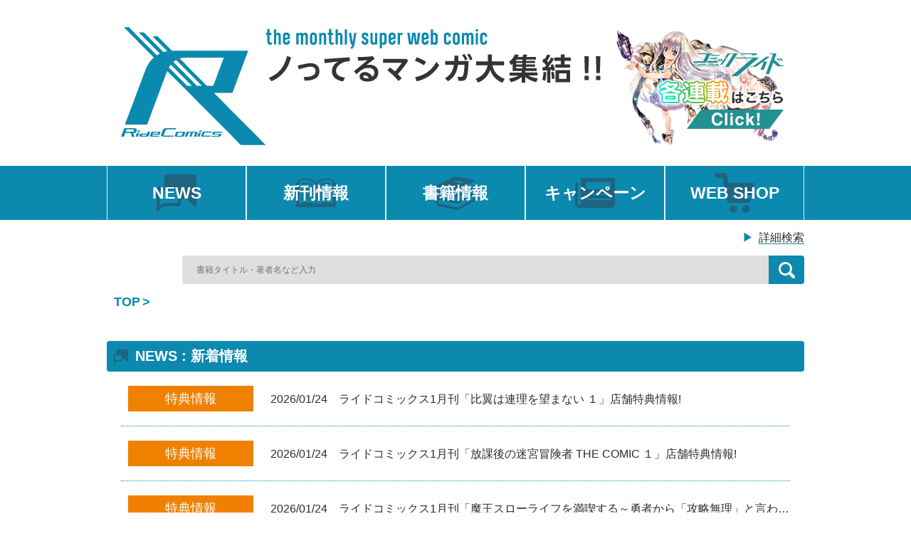

--- FILE ---
content_type: text/html; charset=UTF-8
request_url: https://release.comicride.jp/comics/
body_size: 48294
content:
<!DOCTYPE html>
<html lang="ja">

<head>
    <meta charset="UTF-8">
    <meta name="format-detection" content="telephone=no">
    <!-- Google Tag Manager -->
<script>
	(function (w, d, s, l, i) {
		w[l] = w[l] || [];
		w[l].push({ 'gtm.start': new Date().getTime(), event: 'gtm.js' });
		var f = d.getElementsByTagName(s)[0],
			j = d.createElement(s),
			dl = l != 'dataLayer' ? '&l=' + l : '';
		j.async = true;
		j.src = 'https://www.googletagmanager.com/gtm.js?id=' + i + dl;
		f.parentNode.insertBefore(j, f);
	})(window, document, 'script', 'dataLayer', 'GTM-MGZ7TDK');
</script>
<!-- End Google Tag Manager -->

    <meta name="viewport" content="width=device-width, initial-scale=1.0">
        <title>ライドコミックス | the monthly super web comic</title>
<meta name="description" content="ノってるマンガ大集結!! 一歩先が見えるWEB雑誌!! 毎週木曜日更新">
<meta property="og:description" content="ノってるマンガ大集結!! 一歩先が見えるWEB雑誌!! 毎週木曜日更新">
<meta property="og:image" content="https://release.comicride.jp/comics/build/assets/ogimage-d5e4a27e.png">
<meta property="og:site_name" content="ライドコミックス | the monthly super web comic">
<meta property="og:title" content="ライドコミックス | the monthly super web comic">
<meta property="og:type" content="website">
<meta property="og:url" content="https://release.comicride.jp/comics">
<meta name="twitter:card" content="summary_large_image">
    <link rel="icon" sizes="any" href="/comics/favicon.ico">
    <link rel="apple-touch-icon" sizes="180x180" href="/comics/apple-touch-icon.png">
    <link rel="preload" as="style" href="https://release.comicride.jp/comics/build/assets/app-6eae4ce0.css" /><link rel="modulepreload" href="https://release.comicride.jp/comics/build/assets/app-1b7dd379.js" /><link rel="stylesheet" href="https://release.comicride.jp/comics/build/assets/app-6eae4ce0.css" /><script type="module" src="https://release.comicride.jp/comics/build/assets/app-1b7dd379.js"></script>        <link rel="modulepreload" href="https://release.comicride.jp/comics/build/assets/index.blade-9cf7d6e7.js" /><link rel="modulepreload" href="https://release.comicride.jp/comics/build/assets/splide.esm-688b6f4b.js" /><script type="module" src="https://release.comicride.jp/comics/build/assets/index.blade-9cf7d6e7.js"></script>    <link rel="modulepreload" href="https://release.comicride.jp/comics/build/assets/index.blade-8aac97d8.js" /><link rel="modulepreload" href="https://release.comicride.jp/comics/build/assets/splide.esm-688b6f4b.js" /><link rel="modulepreload" href="https://release.comicride.jp/comics/build/assets/splide-509013b6.js" /><script type="module" src="https://release.comicride.jp/comics/build/assets/index.blade-8aac97d8.js"></script>    <script async src="https://platform.x.com/widgets.js" charset="utf-8"></script>    <script async src="https://platform.x.com/widgets.js" charset="utf-8"></script>    <link rel="modulepreload" href="https://release.comicride.jp/comics/build/assets/index.blade-64b0d8bf.js" /><link rel="modulepreload" href="https://release.comicride.jp/comics/build/assets/splide.esm-688b6f4b.js" /><link rel="modulepreload" href="https://release.comicride.jp/comics/build/assets/splide-509013b6.js" /><script type="module" src="https://release.comicride.jp/comics/build/assets/index.blade-64b0d8bf.js"></script>    <link rel="modulepreload" href="https://release.comicride.jp/comics/build/assets/index.blade-a33c0ef7.js" /><link rel="modulepreload" href="https://release.comicride.jp/comics/build/assets/splide.esm-688b6f4b.js" /><link rel="modulepreload" href="https://release.comicride.jp/comics/build/assets/splide-509013b6.js" /><script type="module" src="https://release.comicride.jp/comics/build/assets/index.blade-a33c0ef7.js"></script></head>

<body>
    <!-- Google Tag Manager (noscript) -->
<noscript><iframe src="https://www.googletagmanager.com/ns.html?id=GTM-MGZ7TDK"
	height="0" width="0" style="display:none;visibility:hidden"></iframe></noscript>
<!-- End Google Tag Manager (noscript) -->

    <header x-data="{ menuOpen: false, scrolled: window.scrollY > 200 }" @scroll.window.throttle.100ms="scrolled = window.scrollY > 200" class="header-root">
    <div x-show="!menuOpen && scrolled" @click="menuOpen = true" x-cloak class="menu-btn"><img
            src="https://release.comicride.jp/comics/build/assets/humberger-menu-4f0fcdb8.png" alt="menu" />
    </div>
    <div x-show="menuOpen" x-transition.duration.200ms x-transition.origin.top.right x-cloak class="sp-menu">
        <div class="sp-menu-header">
            <a class="sp-menu-logo" href="https://release.comicride.jp/comics"><img src="https://release.comicride.jp/comics/build/assets/logo-f1363875.png"
                    alt="RIDE COMICS" /></a>
            <div @click="menuOpen = false" class="menu-btn"><img src="https://release.comicride.jp/comics/build/assets/close-btn-1273e64a.png"
                    alt="close">
            </div>
        </div>
        <nav>
            <ul>
                <li><a href="https://release.comicride.jp/comics/news"><img src="https://release.comicride.jp/comics/build/assets/menu-news-2637e2c5.png"
                            alt="NEWS" /></a>
                </li>
                <li><a href="https://release.comicride.jp/comics/new-release"><img
                            src="https://release.comicride.jp/comics/build/assets/menu-upcoming-a3363854.png" alt="新刊情報" /></a></li>
                <li><a href="https://release.comicride.jp/comics/book"><img src="https://release.comicride.jp/comics/build/assets/menu-book-abbc9985.png"
                            alt="書籍情報" /></a>
                </li>
                <li><a href="https://release.comicride.jp/comics/campaign"><img
                            src="https://release.comicride.jp/comics/build/assets/menu-campaign-2908e0bc.png"alt="キャンペーン" /></a>
                </li>
                <li><a href="https://micromagazinestore.com/" target="_blank"><img
                            src="https://release.comicride.jp/comics/build/assets/menu-shop-04297d83.png" alt="WEB SHOP" /></a>
                </li>
                <li><a href="https://release.comicride.jp/comics/search"><img src="https://release.comicride.jp/comics/build/assets/menu-search-e5b7e9a5.png"
                            alt="検索" /></a>
                </li>
            </ul>
        </nav>
    </div>

    <div class="header-top">
        <div class="logo">
            <h1><a href="https://release.comicride.jp/comics">
                    <picture>
                        <source width="768" height="230" srcset="https://release.comicride.jp/comics/build/assets/title-267f68bc.svg"
                            media="(max-width:767px)" type="image/svg+xml">
                        <source width="910" height="210" srcset="https://release.comicride.jp/comics/build/assets/title_980-d9d2e2c4.svg"
                            media="(min-width:768px)" type="image/svg+xml">
                        <img width="910" height="210" src="https://release.comicride.jp/comics/build/assets/title_980-fb7e009d.png"
                            alt="ライドコミックス ノってるマンガ大集結！！">
                    </picture>
                </a>
            </h1>
        </div>
        <div class="header-banner">
            
                            <a href="https://comicride.jp/"  target="_blank" >
                    <img src="https://microgrouplibrary.com/web/img/uploads/comicride/banner/1.png" alt="コミックライド各連載はこちら！" />
                </a>
                    </div>
    </div>

    <nav class="nav-global">
        <ul class="nav-ul">
            <li class="nav-news"><a href="https://release.comicride.jp/comics/news">NEWS</a></li>
            <li class="nav-new-release"><a href="https://release.comicride.jp/comics/new-release">新刊情報</a></li>
            <li class="nav-upcoming"><a href="https://release.comicride.jp/comics/book">書籍情報</a></li>
            <li class="nav-campaign"><a href="https://release.comicride.jp/comics/campaign">キャン<br>ペーン</a></li>
            <li class="nav-shop"><a href="https://micromagazinestore.com/" target="_blank">WEB <br>SHOP</a></li>
        </ul>
    </nav>

    <div id="search">
        <p class="detail"><span class="detail-arrow">▶</span><a class="searchbox-button"
                href="https://release.comicride.jp/comics/search">詳細検索</a></p>
        <div class="form">
            <form action="https://release.comicride.jp/comics/search" method="get">
                <input type="hidden" name="search_menu" value="keyword">
                <input type="hidden" name="tab" value="3">
                <div class="simple-seach">
                    <input class="search-keyword" type="text" name="keyword" placeholder="書籍タイトル・著者名など入力">
                    <input type="hidden" name="title" value="">
                    <input type="hidden" name="author" value="">
                    <input type="hidden" name="search_series" value="">
                    <input type="hidden" name="isbn" value="">
                    <input class="search-button" type="submit" value="">
                </div>
            </form>
        </div>
    </div>
</header>

    <main class="content top-page-root">
        <div class="breadcrumb">
            <a href="https://release.comicride.jp/comics">TOP</a>
            </div>

    <div role="group" aria-label="バナー" class="splide bigbanner-slider-root">
    <div class="splide__track">
        <ul class="splide__list">
                                </ul>
    </div>
</div>

    <section>
        <h2 class="news">NEWS : 新着情報</h2>

        <div class="news-simple-list-root section-inner">
            <a href="https://release.comicride.jp/comics/news/297">
            <div class="container">
                <span class="news-badge-root special">特典情報</span>
                <span class="text-wrapper">
                    <time datetime="2026-01-24">
                        2026/01/24
                    </time>
                    ライドコミックス1月刊「比翼は連理を望まない １」店舗特典情報!
                </span>
            </div>
        </a>
            <a href="https://release.comicride.jp/comics/news/298">
            <div class="container">
                <span class="news-badge-root special">特典情報</span>
                <span class="text-wrapper">
                    <time datetime="2026-01-24">
                        2026/01/24
                    </time>
                    ライドコミックス1月刊「放課後の迷宮冒険者 THE COMIC １」店舗特典情報!
                </span>
            </div>
        </a>
            <a href="https://release.comicride.jp/comics/news/299">
            <div class="container">
                <span class="news-badge-root special">特典情報</span>
                <span class="text-wrapper">
                    <time datetime="2026-01-24">
                        2026/01/24
                    </time>
                    ライドコミックス1月刊「魔王スローライフを満喫する～勇者から「攻略無理」と言われたけど、そこはダンジョンじゃない。トマト畑だ～THE COMIC ３」店舗特典情報!
                </span>
            </div>
        </a>
    
    <div class="news-card-list-root">
        </div>
</div>

        <div class="see-all-link-root"><a href="https://release.comicride.jp/comics/news">すべてを見る</a></div>
    </section>

    <section class="splide book-slider-section-root" aria-labelledby="new-release">
    <h2 id="new-release" class="new-release">新刊情報</h2>

    <div class="splide__track">
        <ul class="splide__list">
                            <li class="splide__slide" data-test-book-name="比翼は連理を望まない １">
                    <a href="https://release.comicride.jp/comics/book/2041">
                        <div class="cover">
                            <img src="https://microgrouplibrary.com/web/img/uploads/book/2041.jpg" alt="">
                        </div>

                        <div class="title" href="https://release.comicride.jp/comics/book/2041">
                            比翼は連理を望まない １
                                                            <div class="volume" style="display:none;">
                                    <span>…1</span>
                                </div>
                                                    </div>
                    </a>

                    <p class="release-date">
                        <time datetime="2026-01-29">
                            発売日：2026/01/29
                        </time>
                    </p>

                    <p class="authors">
                                                    漫画 : 梁世いづる&nbsp;
                                                    原作 : 安崎依代&nbsp;
                                                    キャラクター原案 : 縞&nbsp;
                                            </p>

                    <div class="links">
                        
                                            </div>
                </li>
                            <li class="splide__slide" data-test-book-name="放課後の迷宮冒険者 THE COMIC １">
                    <a href="https://release.comicride.jp/comics/book/2040">
                        <div class="cover">
                            <img src="https://microgrouplibrary.com/web/img/uploads/book/2040.jpg" alt="">
                        </div>

                        <div class="title" href="https://release.comicride.jp/comics/book/2040">
                            放課後の迷宮冒険者 THE COMIC １
                                                            <div class="volume" style="display:none;">
                                    <span>…1</span>
                                </div>
                                                    </div>
                    </a>

                    <p class="release-date">
                        <time datetime="2026-01-29">
                            発売日：2026/01/29
                        </time>
                    </p>

                    <p class="authors">
                                                    漫画 : クニくん&nbsp;
                                                    原作 : 樋辻臥命&nbsp;
                                                    キャラクター原案 : かれい&nbsp;
                                            </p>

                    <div class="links">
                        
                                            </div>
                </li>
                            <li class="splide__slide" data-test-book-name="魔王スローライフを満喫する～勇者から「攻略無理」と言われたけど、そこはダンジョンじゃない。トマト畑だ～ THE COMIC 3">
                    <a href="https://release.comicride.jp/comics/book/2039">
                        <div class="cover">
                            <img src="https://microgrouplibrary.com/web/img/uploads/book/2039.jpg" alt="">
                        </div>

                        <div class="title" href="https://release.comicride.jp/comics/book/2039">
                            魔王スローライフを満喫する～勇者から「攻略無理」と言われたけど、そこはダンジョンじゃない。トマト畑だ～ THE COMIC 3
                                                            <div class="volume" style="display:none;">
                                    <span>…3</span>
                                </div>
                                                    </div>
                    </a>

                    <p class="release-date">
                        <time datetime="2026-01-29">
                            発売日：2026/01/29
                        </time>
                    </p>

                    <p class="authors">
                                                    漫画 : 大盛無量&nbsp;
                                                    原作 : 一路傍&nbsp;
                                                    キャラクター原案 : Noy&nbsp;
                                            </p>

                    <div class="links">
                        
                                            </div>
                </li>
                            <li class="splide__slide" data-test-book-name="無能は不要と言われ『時計使い』の僕は職人ギルドから追い出されるも、ダンジョンの深部で真の力に覚醒する THE COMIC 5">
                    <a href="https://release.comicride.jp/comics/book/2038">
                        <div class="cover">
                            <img src="https://microgrouplibrary.com/web/img/uploads/book/2038.jpg" alt="">
                        </div>

                        <div class="title" href="https://release.comicride.jp/comics/book/2038">
                            無能は不要と言われ『時計使い』の僕は職人ギルドから追い出されるも、ダンジョンの深部で真の力に覚醒する THE COMIC 5
                                                            <div class="volume" style="display:none;">
                                    <span>…5</span>
                                </div>
                                                    </div>
                    </a>

                    <p class="release-date">
                        <time datetime="2026-01-29">
                            発売日：2026/01/29
                        </time>
                    </p>

                    <p class="authors">
                                                    漫画 : さらさみさ&nbsp;
                                                    原作 : 桜霧琥珀&nbsp;
                                                    キャラクター原案 : 福きつね&nbsp;
                                            </p>

                    <div class="links">
                        
                                            </div>
                </li>
                            <li class="splide__slide" data-test-book-name="レベル１から始まる召喚無双 THE COMIC 8">
                    <a href="https://release.comicride.jp/comics/book/2037">
                        <div class="cover">
                            <img src="https://microgrouplibrary.com/web/img/uploads/book/2037.jpg" alt="">
                        </div>

                        <div class="title" href="https://release.comicride.jp/comics/book/2037">
                            レベル１から始まる召喚無双 THE COMIC 8
                                                            <div class="volume" style="display:none;">
                                    <span>…8</span>
                                </div>
                                                    </div>
                    </a>

                    <p class="release-date">
                        <time datetime="2026-01-29">
                            発売日：2026/01/29
                        </time>
                    </p>

                    <p class="authors">
                                                    漫画 : 七桃りお&nbsp;
                                                    原作 : 白石 新&nbsp;
                                                    キャラクター原案 : 夕薙&nbsp;
                                            </p>

                    <div class="links">
                        
                                            </div>
                </li>
                    </ul>
    </div>
</section>

    <div class="upcoming-x">
        <section class="upcoming-section">
            <h2 class="upcoming">刊行予定</h2>

            <ul class="section-inner">
                                    <li data-test-nextbook-name="なりそこない聖女は無自覚ヤンデレお義兄さまに溺愛される １">
                        <p class="title">
                            <a href="https://release.comicride.jp/comics/book/2062">なりそこない聖女は無自覚ヤンデレお義兄さまに溺愛される １</a>
                        </p>

                        <p class="author">
                                                            漫画 : <a
                                    href="https://release.comicride.jp/comics/author/918">蒼葉陽</a>&nbsp;
                                                            原作 : <a
                                    href="https://release.comicride.jp/comics/author/919">染井由乃</a>&nbsp;
                                                    </p>

                        <p class="date">
                            <span class="date-head">発売日&#058;</span>
                            <span class="date-content">2026年02月27日</span>
                        </p>
                    </li>
                                    <li data-test-nextbook-name="おちこぼれ退魔師の処方箋 １">
                        <p class="title">
                            <a href="https://release.comicride.jp/comics/book/2061">おちこぼれ退魔師の処方箋 １</a>
                        </p>

                        <p class="author">
                                                            漫画 : <a
                                    href="https://release.comicride.jp/comics/author/916">香野イツキ</a>&nbsp;
                                                            原作 : <a
                                    href="https://release.comicride.jp/comics/author/917">田井ノエル</a>&nbsp;
                                                            キャラクター原案 : <a
                                    href="https://release.comicride.jp/comics/author/911">春野薫久</a>&nbsp;
                                                    </p>

                        <p class="date">
                            <span class="date-head">発売日&#058;</span>
                            <span class="date-content">2026年02月27日</span>
                        </p>
                    </li>
                                    <li data-test-nextbook-name="10回婚約破棄された私が冷徹公爵様に溺愛されるなんて罠ですか？ 3">
                        <p class="title">
                            <a href="https://release.comicride.jp/comics/book/2060">10回婚約破棄された私が冷徹公爵様に溺愛されるなんて罠ですか？ 3</a>
                        </p>

                        <p class="author">
                                                            漫画 : <a
                                    href="https://release.comicride.jp/comics/author/799">香月あこ</a>&nbsp;
                                                            原作 : <a
                                    href="https://release.comicride.jp/comics/author/800">もり</a>&nbsp;
                                                    </p>

                        <p class="date">
                            <span class="date-head">発売日&#058;</span>
                            <span class="date-content">2026年02月27日</span>
                        </p>
                    </li>
                                    <li data-test-nextbook-name="恋愛魔法学院～乙女ゲー世界で最強を目指す～ １">
                        <p class="title">
                            <a href="https://release.comicride.jp/comics/book/2059">恋愛魔法学院～乙女ゲー世界で最強を目指す～ １</a>
                        </p>

                        <p class="author">
                                                            漫画 : <a
                                    href="https://release.comicride.jp/comics/author/915">はのい</a>&nbsp;
                                                            原作 : <a
                                    href="https://release.comicride.jp/comics/author/682">岡村豊蔵</a>&nbsp;
                                                            キャラクター原案 : <a
                                    href="https://release.comicride.jp/comics/author/683">Ｐａｒｕｍ</a>&nbsp;
                                                    </p>

                        <p class="date">
                            <span class="date-head">発売日&#058;</span>
                            <span class="date-content">2026年02月27日</span>
                        </p>
                    </li>
                                    <li data-test-nextbook-name="もふもふと行く、腹ペコ料理人の絶品グルメライフ THE COMIC 2">
                        <p class="title">
                            <a href="https://release.comicride.jp/comics/book/2058">もふもふと行く、腹ペコ料理人の絶品グルメライフ THE COMIC 2</a>
                        </p>

                        <p class="author">
                                                            漫画 : <a
                                    href="https://release.comicride.jp/comics/author/873">カナイミズキ</a>&nbsp;
                                                            原作 : <a
                                    href="https://release.comicride.jp/comics/author/758">佐倉涼</a>&nbsp;
                                                            キャラクター原案 : <a
                                    href="https://release.comicride.jp/comics/author/759">TAPI岡</a>&nbsp;
                                                    </p>

                        <p class="date">
                            <span class="date-head">発売日&#058;</span>
                            <span class="date-content">2026年02月27日</span>
                        </p>
                    </li>
                                    <li data-test-nextbook-name="「お前ごときが魔王に勝てると思うな」と勇者パーティを追放されたので、王都で気ままに暮らしたい THE COMIC 8">
                        <p class="title">
                            <a href="https://release.comicride.jp/comics/book/2057">「お前ごときが魔王に勝てると思うな」と勇者パーティを追放されたので、王都で気ままに暮らしたい THE COMIC 8</a>
                        </p>

                        <p class="author">
                                                            漫画 : <a
                                    href="https://release.comicride.jp/comics/author/167">南方純</a>&nbsp;
                                                            原作 : <a
                                    href="https://release.comicride.jp/comics/author/168">kiki</a>&nbsp;
                                                            キャラクター原案 : <a
                                    href="https://release.comicride.jp/comics/author/82">キンタ</a>&nbsp;
                                                    </p>

                        <p class="date">
                            <span class="date-head">発売日&#058;</span>
                            <span class="date-content">2026年02月27日</span>
                        </p>
                    </li>
                                    <li data-test-nextbook-name="賢者の弟子を名乗る賢者 THE COMIC 15">
                        <p class="title">
                            <a href="https://release.comicride.jp/comics/book/2056">賢者の弟子を名乗る賢者 THE COMIC 15</a>
                        </p>

                        <p class="author">
                                                            漫画 : <a
                                    href="https://release.comicride.jp/comics/author/139">すえみつぢっか</a>&nbsp;
                                                            原作 : <a
                                    href="https://release.comicride.jp/comics/author/6">りゅうせんひろつぐ</a>&nbsp;
                                                            キャラクター原案 : <a
                                    href="https://release.comicride.jp/comics/author/7">藤ちょこ</a>&nbsp;
                                                    </p>

                        <p class="date">
                            <span class="date-head">発売日&#058;</span>
                            <span class="date-content">2026年02月27日</span>
                        </p>
                    </li>
                                    <li data-test-nextbook-name="竜騎士さまとはじめるモフモフ子竜の世話係　２">
                        <p class="title">
                            <a href="https://release.comicride.jp/comics/book/2078">竜騎士さまとはじめるモフモフ子竜の世話係　２</a>
                        </p>

                        <p class="author">
                                                            漫画 : <a
                                    href="https://release.comicride.jp/comics/author/805">式部玲</a>&nbsp;
                                                            原作 : <a
                                    href="https://release.comicride.jp/comics/author/806">紫月音湖</a>&nbsp;
                                                    </p>

                        <p class="date">
                            <span class="date-head">発売日&#058;</span>
                            <span class="date-content">2026年03月31日</span>
                        </p>
                    </li>
                                    <li data-test-nextbook-name="レンズ越し、たった一度の恋をする ～失踪令嬢とカメラマン～ 3">
                        <p class="title">
                            <a href="https://release.comicride.jp/comics/book/2077">レンズ越し、たった一度の恋をする ～失踪令嬢とカメラマン～ 3</a>
                        </p>

                        <p class="author">
                                                            漫画 : <a
                                    href="https://release.comicride.jp/comics/author/765">颯 壱幸</a>&nbsp;
                                                            原作 : <a
                                    href="https://release.comicride.jp/comics/author/560">小鳩子鈴</a>&nbsp;
                                                    </p>

                        <p class="date">
                            <span class="date-head">発売日&#058;</span>
                            <span class="date-content">2026年03月31日</span>
                        </p>
                    </li>
                                    <li data-test-nextbook-name="センパイ、自宅警備員の雇用はいかがですか？　THE COMIC 3">
                        <p class="title">
                            <a href="https://release.comicride.jp/comics/book/2076">センパイ、自宅警備員の雇用はいかがですか？　THE COMIC 3</a>
                        </p>

                        <p class="author">
                                                            漫画 : <a
                                    href="https://release.comicride.jp/comics/author/807">コブラサナギ</a>&nbsp;
                                                            原作 : <a
                                    href="https://release.comicride.jp/comics/author/573">二上圭</a>&nbsp;
                                                            キャラクター原案 : <a
                                    href="https://release.comicride.jp/comics/author/574">日向あずり</a>&nbsp;
                                                    </p>

                        <p class="date">
                            <span class="date-head">発売日&#058;</span>
                            <span class="date-content">2026年03月31日</span>
                        </p>
                    </li>
                                    <li data-test-nextbook-name="反逆の勇者～スキルを使って腹黒王女のココロとカラダを掌握せよ～ 4">
                        <p class="title">
                            <a href="https://release.comicride.jp/comics/book/2075">反逆の勇者～スキルを使って腹黒王女のココロとカラダを掌握せよ～ 4</a>
                        </p>

                        <p class="author">
                                                            漫画 : <a
                                    href="https://release.comicride.jp/comics/author/698">そらモチ</a>&nbsp;
                                                            原作 : <a
                                    href="https://release.comicride.jp/comics/author/556">川崎悠</a>&nbsp;
                                                            キャラクター原案 : <a
                                    href="https://release.comicride.jp/comics/author/557">橘由宇</a>&nbsp;
                                                            構成 : <a
                                    href="https://release.comicride.jp/comics/author/146">墨天業</a>&nbsp;
                                                    </p>

                        <p class="date">
                            <span class="date-head">発売日&#058;</span>
                            <span class="date-content">2026年03月31日</span>
                        </p>
                    </li>
                                    <li data-test-nextbook-name="はじまりの町の育て屋さん ～追放された万能育成師はポンコツ冒険者を覚醒させて最強スローライフを目指します ～ THE COMIC 3">
                        <p class="title">
                            <a href="https://release.comicride.jp/comics/book/2074">はじまりの町の育て屋さん ～追放された万能育成師はポンコツ冒険者を覚醒させて最強スローライフを目指します ～ THE COMIC 3</a>
                        </p>

                        <p class="author">
                                                            漫画 : <a
                                    href="https://release.comicride.jp/comics/author/764">榊</a>&nbsp;
                                                            原作 : <a
                                    href="https://release.comicride.jp/comics/author/617">万野みずき</a>&nbsp;
                                                            キャラクター原案 : <a
                                    href="https://release.comicride.jp/comics/author/618">大空若葉</a>&nbsp;
                                                    </p>

                        <p class="date">
                            <span class="date-head">発売日&#058;</span>
                            <span class="date-content">2026年03月31日</span>
                        </p>
                    </li>
                            </ul>
        </section>

        <section class="x-section">
            <div class="inner">
                <h2 class="x">Official X</h2>
                <div class="x-box">
                    <div class="timeline">
                        <a class="twitter-timeline" data-height="430"
    href="https://twitter.com/ComicRIDE?ref_src=twsrc%5Etfw">Posts by ComicRIDE</a>
                    </div>
                    <div class="follow">
                        <a href="https://twitter.com/ComicRIDE?ref_src=twsrc%5Etfw" class="twitter-follow-button" data-size="large"
    data-show-screen-name="false" data-lang="ja" data-show-count="false">Follow @ComicRIDE</a>
                    </div>
                </div>
            </div>
        </section>
    </div>

    <section class="splide special-site-link-slider-section-root" aria-labelledby="special-sites">
    <h2 id="special-sites" class="special">特設サイト一覧</h2>

    <div style="position: relative">
        <div class="splide__track">
            <ul class="splide__list">
                                    <li class="splide__slide">
                        <a href="https://gcnovels.jp/pupil/" target="_blank">
                            <img src="https://microgrouplibrary.com/web/img/uploads/specialsiteimg/560/717.png" alt="賢者の弟子を名乗る賢者 THE COMIC" />
                        </a>
                    </li>
                                    <li class="splide__slide">
                        <a href="https://gcnovels.jp/avenger/" target="_blank">
                            <img src="https://microgrouplibrary.com/web/img/uploads/specialsiteimg/610/714.png" alt="復讐完遂者の人生二周目異世界譚 THE COMIC" />
                        </a>
                    </li>
                                    <li class="splide__slide">
                        <a href="https://gcnovels.jp/gatya/" target="_blank">
                            <img src="https://microgrouplibrary.com/web/img/uploads/specialsiteimg/574/723.png" alt="ガチャを回して仲間を増やす 最強の美少女軍団を作り上げろ THE COMIC" />
                        </a>
                    </li>
                                    <li class="splide__slide">
                        <a href="https://gcnovels.jp/motosaikyou/" target="_blank">
                            <img src="https://microgrouplibrary.com/web/img/uploads/specialsiteimg/578/713.png" alt="元最強の剣士は、異世界魔法に憧れる THE COMIC" />
                        </a>
                    </li>
                                    <li class="splide__slide">
                        <a href="https://gcnovels.jp/omaegotokiga/" target="_blank">
                            <img src="https://microgrouplibrary.com/web/img/uploads/specialsiteimg/616/707.png" alt="「お前ごときが魔王に勝てると思うな」と勇者パーティを追放されたので、王都で気ままに暮らしたい ＴＨＥ　ＣＯＭＩＣ" />
                        </a>
                    </li>
                                    <li class="splide__slide">
                        <a href="https://gcnovels.jp/gluttony/" target="_blank">
                            <img src="https://microgrouplibrary.com/web/img/uploads/specialsiteimg/573/716.png" alt="暴食のベルセルク～俺だけレベルという概念を突破する～ THE COMIC" />
                        </a>
                    </li>
                            </ul>
        </div>
    </div>

    <div class="see-all-link-root"><a href="https://release.comicride.jp/comics/special">すべてを見る</a></div>
</section>

    <section class="splide campaign-slider-section-root" aria-labelledby="campaign">
    <h2 id="campaign" class="editor-campaign">キャンペーン</h2>

    <div class="splide__track">
        <ul class="splide__list">
                            <li class="splide__slide">
                    <div class="editorial-outer">
                        <a href="https://release.comicride.jp/comics/campaign/296">
                            <div class="card">
                                <div class="text">
                                    <p class="date">2025/12/19</p>
                                    <p class="title">『おまごと』2026年1月8日～アニメ放送・配信開始を記念して、書店フェアを開催！</p>
                                </div>
                                <img class="image" src="https://microgrouplibrary.com/web/files/%E3%81%8A%E3%81%BE%E3%81%94%E3%81%A8%E3%83%95%E3%82%A7%E3%82%A2POP_(1).jpg"
                                    alt="">
                            </div>
                        </a>
                    </div>
                </li>
                            <li class="splide__slide">
                    <div class="editorial-outer">
                        <a href="https://release.comicride.jp/comics/campaign/276">
                            <div class="card">
                                <div class="text">
                                    <p class="date">2025/12/18</p>
                                    <p class="title">『クソゲー悪役令嬢～滅亡エンドしかない世界に転生したけど、しぶとく生き残ってやりますわ!～　１』コミカライズ刊行記念！応募者全員プレゼントキャンペーン実施！！！</p>
                                </div>
                                <img class="image" src="https://microgrouplibrary.com/web/files/pop.jpg"
                                    alt="">
                            </div>
                        </a>
                    </div>
                </li>
                            <li class="splide__slide">
                    <div class="editorial-outer">
                        <a href="https://release.comicride.jp/comics/campaign/290">
                            <div class="card">
                                <div class="text">
                                    <p class="date">2025/12/04</p>
                                    <p class="title">『組長娘と世話係』15巻、12月10日発売！発売を記念して書店フェアを開催！</p>
                                </div>
                                <img class="image" src="https://microgrouplibrary.com/web/files/%E7%89%B9%E5%85%B8_%E3%82%A4%E3%83%A9%E3%82%B9%E3%83%88%E3%82%AB%E3%83%BC%E3%83%891.jpg"
                                    alt="">
                            </div>
                        </a>
                    </div>
                </li>
                            <li class="splide__slide">
                    <div class="editorial-outer">
                        <a href="https://release.comicride.jp/comics/campaign/288">
                            <div class="card">
                                <div class="text">
                                    <p class="date">2025/11/28</p>
                                    <p class="title">描き下ろし漫画カードがもらえる書店フェア開催！『死に戻りの伯爵夫人は自由に生きることにした～もしかして夫に溺愛されてました？～ 1巻』発売記念！</p>
                                </div>
                                <img class="image" src="https://microgrouplibrary.com/web/files/000_shinideki%E6%BC%AB%E7%94%BB%E3%82%AB%E3%83%BC%E3%83%89%E7%94%BB%E5%83%8F.jpg"
                                    alt="">
                            </div>
                        </a>
                    </div>
                </li>
                            <li class="splide__slide">
                    <div class="editorial-outer">
                        <a href="https://release.comicride.jp/comics/campaign/289">
                            <div class="card">
                                <div class="text">
                                    <p class="date">2025/11/28</p>
                                    <p class="title">描き下ろし漫画カードがもらえる書店フェア開催！『転生少女の底辺から始める幸せスローライフ THE COMIC １』発売記念！</p>
                                </div>
                                <img class="image" src="https://microgrouplibrary.com/web/files/000_%E5%BA%95%E3%82%B9%E3%83%AD%EF%BC%91_%E6%9B%B8%E5%BD%B1.jpg"
                                    alt="">
                            </div>
                        </a>
                    </div>
                </li>
                            <li class="splide__slide">
                    <div class="editorial-outer">
                        <a href="https://release.comicride.jp/comics/campaign/287">
                            <div class="card">
                                <div class="text">
                                    <p class="date">2025/11/28</p>
                                    <p class="title">伊賀海栗先生作品同時刊行記念！漫画カード応募者全員プレゼントキャンペーン</p>
                                </div>
                                <img class="image" src="https://microgrouplibrary.com/web/files/uploads/00%E5%BF%9C%E5%8B%9F%E8%80%85%E7%94%BB%E5%83%8Fa.jpg"
                                    alt="">
                            </div>
                        </a>
                    </div>
                </li>
                    </ul>
    </div>

    <div class="see-all-link-root"><a href="https://release.comicride.jp/comics/campaign">すべてを見る</a></div>
</section>
    </main>
    <div
    id="to-top"
    x-cloak
    x-transition.opacity.duration.500ms=""
    x-data="{ scroll: window.scrollY > 200 }"
    @scroll.window.throttle.50ms="window.scrollY > 200 ? scroll = true : scroll = false"
    x-show="scroll"
    @click="
        $el.classList.add('fluffy');
        setTimeout(() => $el.classList.remove('fluffy'), 1000);
        window.scroll({top: 0, behavior: 'smooth'});
    "><a><img src="https://release.comicride.jp/comics/build/assets/to-top-1f08e281.png" alt="いちばん上まで戻る" /></a>
</div>

    <footer class="footer-root">
    <div class="footer-logo-bg">
        <div class="footer-logo-bg-inner">
                            <a href="https://comicride.jp/genre/%E3%82%B3%E3%83%9F%E3%83%83%E3%82%AF%E3%83%A9%E3%82%A4%E3%83%89?size=24&amp;isShowMore=0&amp;isShowMore=1"  target="_blank" ><img
                        src="https://microgrouplibrary.com/web/img/uploads/comicride/banner/2.png" alt="コミックライド" />
                </a>
                            <a href="https://gcnovels.jp/"  target="_blank" ><img
                        src="https://microgrouplibrary.com/web/img/uploads/comicride/banner/6.png" alt="バナー登録" />
                </a>
                            <a href="https://kotonohabunko.jp/"  target="_blank" ><img
                        src="https://microgrouplibrary.com/web/img/uploads/comicride/banner/4.png" alt="ことのは文庫" />
                </a>
                            <a href="https://comicelmo.jp/"  target="_blank" ><img
                        src="https://microgrouplibrary.com/web/img/uploads/comicride/banner/5.png" alt="コミックエルモ" />
                </a>
                            <a href="https://micromagazinestore.com/"  target="_blank" ><img
                        src="https://microgrouplibrary.com/web/img/uploads/comicride/banner/7.png" alt="マイクロマガジンストア" />
                </a>
                            <a href="https://comicride.jp/comics/privacy/#browser" ><img
                        src="https://microgrouplibrary.com/web/img/uploads/comicride/banner/3.png" alt="推奨環境" />
                </a>
                    </div>
    </div>
    <div class="footer-links">
        <nav class="footer-links-nav">
            <ul class="footer-links-ul">
                <li><a href="https://release.comicride.jp/comics/recruit">採用情報</a></li>
                <li><a href="https://release.comicride.jp/comics/privacy">プライバシーポリシー</a></li>
                <li><a href="https://release.comicride.jp/comics/company">会社概要</a></li>
                <li><a href="https://release.comicride.jp/comics/contact">お問い合わせ</a></li>
            </ul>
        </nav>
        <div class="footer-site-name"><img src="https://release.comicride.jp/comics/build/assets/logo-f1363875.png" alt="">
        </div>
        <small class="footer-company-name">(C) MICRO MAGAZINE, INC.</small>
    </div>
</footer>
</body>

</html>


--- FILE ---
content_type: text/css
request_url: https://release.comicride.jp/comics/build/assets/app-6eae4ce0.css
body_size: 65296
content:
@charset "UTF-8";/*! normalize.css v8.0.1 | MIT License | github.com/necolas/normalize.css */html{line-height:1.15;-webkit-text-size-adjust:100%}body{margin:0}main{display:block}h1{font-size:2em;margin:.67em 0}hr{box-sizing:content-box;height:0;overflow:visible}pre{font-family:monospace,monospace;font-size:1em}a{background-color:transparent}abbr[title]{border-bottom:none;text-decoration:underline;-webkit-text-decoration:underline dotted;text-decoration:underline dotted}b,strong{font-weight:bolder}code,kbd,samp{font-family:monospace,monospace;font-size:1em}small{font-size:80%}sub,sup{font-size:75%;line-height:0;position:relative;vertical-align:baseline}sub{bottom:-.25em}sup{top:-.5em}img{border-style:none}button,input,optgroup,select,textarea{font-family:inherit;font-size:100%;line-height:1.15;margin:0}button,input{overflow:visible}button,select{text-transform:none}button,[type=button],[type=reset],[type=submit]{-webkit-appearance:button}button::-moz-focus-inner,[type=button]::-moz-focus-inner,[type=reset]::-moz-focus-inner,[type=submit]::-moz-focus-inner{border-style:none;padding:0}button:-moz-focusring,[type=button]:-moz-focusring,[type=reset]:-moz-focusring,[type=submit]:-moz-focusring{outline:1px dotted ButtonText}fieldset{padding:.35em .75em .625em}legend{box-sizing:border-box;color:inherit;display:table;max-width:100%;padding:0;white-space:normal}progress{vertical-align:baseline}textarea{overflow:auto}[type=checkbox],[type=radio]{box-sizing:border-box;padding:0}[type=number]::-webkit-inner-spin-button,[type=number]::-webkit-outer-spin-button{height:auto}[type=search]{-webkit-appearance:textfield;outline-offset:-2px}[type=search]::-webkit-search-decoration{-webkit-appearance:none}::-webkit-file-upload-button{-webkit-appearance:button;font:inherit}details{display:block}summary{display:list-item}template{display:none}[hidden]{display:none}:root{--color-ride-light-4: #ddf5fd;--color-ride-light-1: #17a3ce;--color-ride: #0c89af;--color-fb: #365899;--color-fb-light: #1877f2;--color-tw: #1da1f2;--color-tw-light: #b9cad3;--color-green-light-5: #e8fbef;--color-green-light-2: #aac1b7;--color-green-light-1: #8dc1ac;--color-green: #82ca9c;--color-limegreen: #8dc73e;--color-purple: #9d3e9a;--color-orange: #f08100;--color-skyblue: #45bff4;--color-red: #f00;--color-red-dark-1: #ed145b;--color-red-dark-2: #df331d;--color-yellow-light-1: #efe939;--color-yellow: #ffd800;--color-orange-light: #f9b44d;--color-gray-light-3: #dfdfdf;--color-gray-light-2: #d2d2d2;--color-gray-light-1: #939393;--color-gray: #777;--color-gray-dark-1: #333;--color-gray-dark-2: #2d2d2d;--color-black: #000;--color-black-dark: #050505;--color-black-rgb: 0 0 0;--color-white: #fff}[x-cloak]{display:none!important}html{font-size:62.5%}body{font-family:Hiragino Kaku Gothic ProN,ヒラギノ角ゴ ProN W3,YuGothic,Yu Gothic,Meiryo,メイリオ,sans-serif,Lucida Grande;font-size:1.6rem;color:#2d2d2d}a{color:inherit;text-decoration:none}a:hover img{opacity:.7;transition:.3s}*:focus{outline:none}ul{padding:0;margin:0}li{list-style-type:none}img{width:100%;height:auto}.content{max-width:980px;margin:0 auto}.content .section-inner{padding:0 2%}.content .breadcrumb+section>h2{margin-top:0}.content h2{padding:10px 10px 10px 40px;margin-top:30px;margin-bottom:0;font-family:Toppan Bunkyu Gothic,凸版文久見出しゴシック,Hiragino Kaku Gothic ProN,sans-serif;font-size:2rem;color:#fff;background-color:#0c89af;background-image:url(https://release.comicride.jp/comics/build/assets/post-3a4fc710.png);background-repeat:no-repeat;background-position:10px;background-size:2rem;border-radius:4px}@media screen and (max-width: 767px){.content h2{padding:10px 10px 10px 2em;background-size:1em;border-top:4px solid #0c89af;border-bottom:4px solid #0c89af;border-radius:0}}.content h2.product{background-image:url(https://release.comicride.jp/comics/build/assets/new-release-e47db33b.png)}.content h2.news{background-image:url(https://release.comicride.jp/comics/build/assets/news-cbf07a41.png)}.content h2.new-release{background-image:url(https://release.comicride.jp/comics/build/assets/new-release-e47db33b.png)}.content h2.upcoming{background-image:url(https://release.comicride.jp/comics/build/assets/upcoming-30dbc5da.png)}.content h2.special{background-image:url(https://release.comicride.jp/comics/build/assets/special-7aceb574.png)}.content h2.editor-campaign{background-image:url(https://release.comicride.jp/comics/build/assets/campaign-5b212730.png)}.content h2.shop{background-image:url(https://release.comicride.jp/comics/build/assets/shop-b61cb73b.png)}.content h2.x{background-image:url(https://release.comicride.jp/comics/build/assets/x-5d144a8e.png)}h3{padding-left:10px;margin:20px 0 10px;font-family:Toppan Bunkyu Gothic,凸版文久見出しゴシック,Hiragino Kaku Gothic ProN,sans-serif;font-size:1.8rem;line-height:40px;color:#0c89af;border-left:solid 20px #0c89af}.content h3.author-name{padding:3px;margin:10px 0;border-left:5px solid #0c89af}h4{padding:10px;margin:10px 10px 0;background-color:#ddf5fd}.news-box a{display:block;width:100%;padding:20px 0;overflow:hidden;text-overflow:ellipsis;white-space:nowrap;border-bottom:1px dotted #0c89af}.news-box a:hover{color:#0c89af;text-decoration:underline}.news-box .news-index{vertical-align:text-top}@media screen and (max-width: 767px){.news-box .news-index{font-size:1.1rem}}.news-box .limited-item-wrap{display:flex}.news-box .limited-item-wrap a:nth-child(2){margin-right:.5%;margin-left:.5%}@media screen and (max-width: 767px){.news-box .limited-item-wrap{flex-direction:column}.news-box .limited-item-wrap a:nth-child(2){margin-right:0;margin-left:0}}.news-box .limited-item{box-sizing:border-box;display:flex;flex-direction:column;width:33%;padding:5px;margin-top:10px;overflow:visible;white-space:normal;border:2px solid #0c89af;border-radius:4px}@media screen and (max-width: 767px){.news-box .limited-item{width:100%}}.news-box .limited-item img{width:294px;height:250px;margin:0 auto;object-fit:cover;object-position:0 0}.news-box .limited-item:hover{color:#000;text-decoration:none}.news-box .limited-item span{margin:5px 0}.news-box .label{display:inline-block;width:16rem;padding:8px;margin:0 20px 0 10px;font-size:1.8rem;color:#fff;text-align:center}@media screen and (max-width: 767px){.news-box .label{width:9rem;padding:4px;margin:0 5px 0 0;font-size:1.1rem}}.news-box .label.campaign{background-color:#8dc73e}.news-box .label.mediamix{background-color:#45bff4}.news-box .label.blog{background-color:#9d3e9a}.news-box .label.info{background-color:#ffd800}.news-box .label.upcoming{background-color:#ed145b}.news-box .label.special{background-color:#f08100}.news-box .label.limited{background-color:#efe939}.news-label{display:inline-block;width:150px;padding:8px;margin:15px 30px 15px 25px;font-size:1.8rem;font-weight:700;color:#fff;text-align:center}.text-center{padding:20px;font-weight:700;text-align:center}.text-center:before{padding:0 5px 0 0;color:#0c89af;content:"▶"}.see-all-links{width:150px;text-decoration:none;border-bottom:1px solid #0c89af}.newbook-img{position:relative;margin-bottom:10px}.new-container .newbook-img{height:299px}@media screen and (min-width: 768px) and (max-width: 900px){.new-container .newbook-img{height:33.5vw}}@media screen and (max-width: 767px){.new-container .newbook-img{height:70vw}}.newbook-date{margin:.5rem 0;font-size:1.4rem;color:#777;text-align:left}.newbook-title{position:relative;height:2.3em;margin:.5rem 0;overflow:hidden;font-weight:700;line-height:1.15em;text-align:left}.newbook-volume{position:absolute;right:0;bottom:0;padding-left:2em;background:linear-gradient(to right,rgb(255 255 255 / 0%) 0%,rgb(255 255 255 / 100%) 50%,rgb(255 255 255 / 100%) 100%)}.newbook-author{display:-webkit-box;margin:.5rem 0;overflow:hidden;font-size:1.4rem;text-align:left;-webkit-box-orient:vertical;-webkit-line-clamp:1}.newbook-link{box-sizing:border-box;display:block;width:100%;padding:5px;margin-bottom:5px;text-align:center;border-radius:5px}.individual-link{color:#fff;background-color:#0c89af}.individual-link:hover{background-color:#17a3ce}.trial-reading-link{font-weight:700;color:#0c89af;border:2px solid #0c89af}.trial-reading-link:hover{background-color:#ddf5fd}.upcoming-x{display:flex}@media screen and (max-width: 767px){.upcoming-x{flex-direction:column}}.upcoming-section{flex:6}.upcoming-section .section-inner{max-height:480px;overflow-y:scroll}.upcoming-section li{border-bottom:1px dotted #0c89af}.upcoming-section .title{font-size:1.6rem;font-weight:700}@media screen and (max-width: 767px){.upcoming-section .title{font-size:1.5rem;font-weight:400}}.upcoming-section .author{font-size:1.2rem}.upcoming-section .author a{text-decoration:underline}.upcoming-section .date{font-size:1.2rem}.x-section{flex:4;margin-left:20px}@media screen and (max-width: 767px){.x-section{margin-left:0}}.x{padding:0;margin:0}.x-h2{margin-bottom:0}@media screen and (max-width: 767px){.x-h2{background-color:#0c89af;border-radius:100px 0 0}}.x-box{padding:10px 40px;background-color:#ddf5fd}@media screen and (max-width: 767px){.x-box{padding:10px}}.x-follow-button{margin-top:10px}.icon-shadow{padding:0 10px 0 0;color:#333f4f}.top-container{position:relative}.top-slide{padding-top:20px;padding-bottom:20px;background-color:#ddf5fd}.next,.prev{pointer-events:auto}#top-controls li{font-size:3.2rem;font-weight:400}@media screen and (max-width: 767px){.new-wrapper{display:flex;flex-wrap:wrap;justify-content:space-evenly}}.new-slide{max-width:210px;margin-right:10px;margin-left:10px;font-size:1.8rem;text-align:center}@media screen and (max-width: 767px){.new-slide{width:48%;max-width:none;padding:0;margin:0 0 20px}}.new-container{position:relative;padding:0 30px;margin-top:30px;margin-bottom:30px}@media screen and (max-width: 767px){.new-container{padding:0}}.controls{position:absolute;top:calc(50% - 3.2rem);left:0;z-index:999;display:flex;align-items:center;justify-content:space-between;width:100%;padding:0;margin:0;pointer-events:none}.controls li{font-weight:700;color:#0c89af;list-style-type:none}.tns-nav{padding:5px 0;text-align:center}.tns-nav button{width:20px;height:20px;padding:0;margin:5px;background-color:#0c89af;border:none;border-radius:50%;-webkit-appearance:none;appearance:none}.tns-nav button.tns-nav-active{background-color:#aac1b7}.individual-container,.editorial-container,.webshop-container{position:relative;padding:0 30px;margin-top:30px}@media screen and (max-width: 767px){.individual-container,.editorial-container,.webshop-container{padding:0 5px;margin-top:20px}}@media screen and (max-width: 767px){.individual-wrapper{display:flex;flex-wrap:wrap;justify-content:center}.individual-wrapper:after{display:block;width:50%;content:""}}@media screen and (max-width: 767px){.individual-slide{width:50%;padding:0}}.individual-slide a{display:block;margin:5px;border:4px solid #ddf5fd;border-radius:4px}.individual-slide a img{display:block;height:80px;object-fit:cover}#individual-controls{top:calc(50% - 15px)}.editorial-slide{width:calc(100% - 30px);padding:10px;margin:0 5px;background-color:#ddf5fd;border-radius:4px}@media screen and (max-width: 767px){.editorial-slide{max-width:none;padding:15px;margin:10px 0}}@media screen and (max-width: 767px){.editorial-link-box{display:flex;flex-wrap:wrap}}@media screen and (max-width: 767px){.editorial-slide-text-box{display:block;order:2;width:54%;padding:0 0 5px 15px;line-height:1.8rem}}@media screen and (max-width: 320px){.editorial-slide-text-box{width:48%}}.editorial-slide-text-box .date{padding:0 0 5px;margin:0;font-size:1.5rem;font-weight:700}@media screen and (max-width: 767px){.editorial-slide-text-box .date{color:#0c89af}}.editorial-slide-text-box .title{padding:5px 5px 10px 0;margin:0;font-size:1.4rem;font-weight:700}@media screen and (max-width: 767px){.editorial-slide-text-box .title{font-size:1.1rem}}.editorial-img{height:120px;object-fit:cover}@media screen and (max-width: 767px){.editorial-img{display:block;order:1;width:130px;height:91px;padding:0}}@media screen and (max-width: 767px){.webshop-wrapper{display:flex;flex-wrap:wrap}.webshop-wrapper:after{display:block;width:50%;content:""}}@media screen and (max-width: 767px){.webshop-outer{width:50%}}.webshop-slide{width:calc(90% - 10px);padding:5px;margin:5%;background:#fff;border:solid 2px #0c89af;border-radius:4px}@media screen and (max-width: 767px){.webshop-slide{float:left;width:calc(96% - 10px);padding:5px;margin:2%}}.webshop-inner{margin-top:2%}@media screen and (max-width: 767px){.webshop-inner{width:90%;margin:10px auto}}.webshop-img{width:100%;height:300px;object-fit:contain}@media screen and (max-width: 414px){.webshop-img{height:200px}}.webshop-slide-text{width:100%;height:80px;padding:20px 0;margin:0;overflow:hidden}@media screen and (max-width: 767px){.webshop-slide-text{font-size:1.3rem}}.paging-wrap{margin:20px 0;text-align:center}.paging-wrap ul li{display:inline-block;min-width:3rem;min-height:3rem;line-height:3rem;text-align:center;list-style-type:none;border:2px solid #0c89af}.paging-wrap ul li.page-current{color:#fff;background-color:#0c89af}.paging-wrap ul li.disable{color:#d2d2d2;border-color:#d2d2d2}.paging-wrap ul li a{display:inline-block;min-width:3rem;min-height:3rem;line-height:3rem;color:#0c89af;text-align:center}.paging-wrap ul li a:hover{background-color:#ddf5fd}#to-top{position:fixed;right:20px;bottom:20px;z-index:999;display:block;width:200px;cursor:pointer}@media screen and (max-width: 767px){#to-top{right:10px;bottom:10px;width:150px}}.fluffy{animation:fluffy .8s linear 0s 1}@keyframes fluffy{0%{transform:scale(1) translate(0)}15%{transform:scale(.9) translateY(5%)}30%{transform:scale(1.3,.8) translateY(10%)}50%{transform:scale(.8,1.3) translateY(-40%)}70%{transform:scale(1.1,.9) translateY(5%)}to{transform:scale(1) translate(0)}}.x-box iframe{display:block;width:1px!important;min-width:100%!important}.social-icon-list{z-index:97;display:flex;justify-content:flex-end;width:100%;margin:0}@media screen and (max-width: 767px){.social-icon-list{margin:auto 0 15px}}.social-icon-list .social-icon{float:left;width:32px;height:auto;margin:10px}@media screen and (max-width: 767px){.social-icon-list .social-icon{margin:0 5px}}.news-detail+.section-inner a{color:#8dc1ac;text-decoration:underline}.news-detail+.section-inner h4{font-size:26px;background:none}.news-detail+.section-inner .red{color:red}.news-detail+.section-inner img{width:auto;max-width:100%}.clear-both{clear:both}.splide__container{box-sizing:border-box;position:relative}.splide__list{backface-visibility:hidden;display:flex;height:100%;margin:0!important;padding:0!important}.splide.is-initialized:not(.is-active) .splide__list{display:block}.splide__pagination{align-items:center;display:flex;flex-wrap:wrap;justify-content:center;margin:0;pointer-events:none}.splide__pagination li{display:inline-block;line-height:1;list-style-type:none;margin:0;pointer-events:auto}.splide:not(.is-overflow) .splide__pagination{display:none}.splide__progress__bar{width:0}.splide{position:relative;visibility:hidden}.splide.is-initialized,.splide.is-rendered{visibility:visible}.splide__slide{backface-visibility:hidden;box-sizing:border-box;flex-shrink:0;list-style-type:none!important;margin:0;position:relative}.splide__slide img{vertical-align:bottom}.splide__spinner{animation:splide-loading 1s linear infinite;border:2px solid #999;border-left-color:transparent;border-radius:50%;bottom:0;contain:strict;display:inline-block;height:20px;left:0;margin:auto;position:absolute;right:0;top:0;width:20px}.splide__sr{clip:rect(0 0 0 0);border:0;height:1px;margin:-1px;overflow:hidden;padding:0;position:absolute;width:1px}.splide__toggle.is-active .splide__toggle__play,.splide__toggle__pause{display:none}.splide__toggle.is-active .splide__toggle__pause{display:inline}.splide__track{overflow:hidden;position:relative;z-index:0}@keyframes splide-loading{0%{transform:rotate(0)}to{transform:rotate(1turn)}}.splide__track--draggable{-webkit-touch-callout:none;-webkit-user-select:none;user-select:none}.splide__track--fade>.splide__list>.splide__slide{margin:0!important;opacity:0;z-index:0}.splide__track--fade>.splide__list>.splide__slide.is-active{opacity:1;z-index:1}.splide--rtl{direction:rtl}.splide__track--ttb>.splide__list{display:block}.splide__arrow{align-items:center;background:#ccc;border:0;border-radius:50%;cursor:pointer;display:flex;height:2em;justify-content:center;opacity:.7;padding:0;position:absolute;top:50%;transform:translateY(-50%);width:2em;z-index:1}.splide__arrow svg{fill:#000;height:1.2em;width:1.2em}.splide__arrow:hover:not(:disabled){opacity:.9}.splide__arrow:disabled{opacity:.3}.splide__arrow:focus-visible{outline:3px solid #0bf;outline-offset:3px}.splide__arrow--prev{left:1em}.splide__arrow--prev svg{transform:scaleX(-1)}.splide__arrow--next{right:1em}.splide.is-focus-in .splide__arrow:focus{outline:3px solid #0bf;outline-offset:3px}.splide__pagination{bottom:.5em;left:0;padding:0 1em;position:absolute;right:0;z-index:1}.splide__pagination__page{background:#ccc;border:0;border-radius:50%;display:inline-block;height:8px;margin:3px;opacity:.7;padding:0;position:relative;transition:transform .2s linear;width:8px}.splide__pagination__page.is-active{background:#fff;transform:scale(1.4);z-index:1}.splide__pagination__page:hover{cursor:pointer;opacity:.9}.splide__pagination__page:focus-visible{outline:3px solid #0bf;outline-offset:3px}.splide.is-focus-in .splide__pagination__page:focus{outline:3px solid #0bf;outline-offset:3px}.splide__progress__bar{background:#ccc;height:3px}.splide__slide{-webkit-tap-highlight-color:rgba(0,0,0,0)}.splide__slide:focus{outline:0}@supports (outline-offset:-3px){.splide__slide:focus-visible{outline:3px solid #0bf;outline-offset:-3px}}@media screen and (-ms-high-contrast:none){.splide__slide:focus-visible{border:3px solid #0bf}}@supports (outline-offset:-3px){.splide.is-focus-in .splide__slide:focus{outline:3px solid #0bf;outline-offset:-3px}}@media screen and (-ms-high-contrast:none){.splide.is-focus-in .splide__slide:focus{border:3px solid #0bf}.splide.is-focus-in .splide__track>.splide__list>.splide__slide:focus{border-color:#0bf}}.splide__toggle{cursor:pointer}.splide__toggle:focus-visible{outline:3px solid #0bf;outline-offset:3px}.splide.is-focus-in .splide__toggle:focus{outline:3px solid #0bf;outline-offset:3px}.splide__track--nav>.splide__list>.splide__slide{border:3px solid transparent;cursor:pointer}.splide__track--nav>.splide__list>.splide__slide.is-active{border:3px solid #000}.splide__arrows--rtl .splide__arrow--prev{left:auto;right:1em}.splide__arrows--rtl .splide__arrow--prev svg{transform:scaleX(1)}.splide__arrows--rtl .splide__arrow--next{left:1em;right:auto}.splide__arrows--rtl .splide__arrow--next svg{transform:scaleX(-1)}.splide__arrows--ttb .splide__arrow{left:50%;transform:translate(-50%)}.splide__arrows--ttb .splide__arrow--prev{top:1em}.splide__arrows--ttb .splide__arrow--prev svg{transform:rotate(-90deg)}.splide__arrows--ttb .splide__arrow--next{bottom:1em;top:auto}.splide__arrows--ttb .splide__arrow--next svg{transform:rotate(90deg)}.splide__pagination--ttb{bottom:0;display:flex;flex-direction:column;left:auto;padding:1em 0;right:.5em;top:0}.splide .splide__arrow{background:transparent}.splide .splide__arrow svg{fill:var(--color-ride)}.splide .splide__arrow--prev{justify-content:start}.splide .splide__arrow--next{justify-content:end}.splide.is-initialized:not(.is-overflow) .splide__arrow{display:none}.splide.is-initialized:not(.is-active) .splide__list{display:flex}.author-root{max-width:980px;margin:0 auto}.author-root .section-inner{max-width:900px;padding:0;margin:0 auto}.author-root .section-inner .author-name{padding:3px;margin:10px 0;font-size:3rem;line-height:1.2;color:var(--color-gray-dark-2);letter-spacing:5px;border:none;border-left:5px solid var(--color-ride)}@media (max-width: 767px){.author-root .section-inner .author-name{width:100%;height:auto;font-size:2.4rem}}.author-root .section-inner .book-list-item{padding-top:20px;padding-left:0;margin:0;border-top:solid 1px var(--color-ride)}@media (max-width: 767px){.author-root .section-inner .book-list-item{padding-top:20px;border:0}}.book-index-page-root section{display:block}.book-index-page-root section h2.product{margin-top:0}.book-index-page-root section h3{padding:0;margin:0;font-size:3rem;line-height:1.2;color:var(--color-gray-dark-2);letter-spacing:5px;border:none}@media screen and (max-width: 767px){.book-index-page-root section h3{width:100%;height:auto;font-size:2.4rem}}.book-index-page-root section .section-inner{max-width:900px;padding:0;margin:0 auto}.book-index-page-root section .search-series{line-height:1.5;text-align:right}@media screen and (max-width: 767px){.book-index-page-root section .search-series{padding:0 3%;margin-bottom:0;border-bottom:solid 1px var(--color-ride)}}.book-index-page-root section .search-series dl{display:table;margin:30px 0}@media screen and (max-width: 767px){.book-index-page-root section .search-series dl{width:100%}}.book-index-page-root section .search-series dt{display:table-cell;width:100%;font-size:1.8rem;font-weight:600;color:var(--color-ride)}.book-index-page-root section .search-series dt:before{position:relative;top:10px;display:inline-block;width:30px;height:30px;color:var(--color-ride);content:" ";background-image:url(https://release.comicride.jp/comics/build/assets/search-blue-ac7297c0.png);background-repeat:no-repeat;background-size:contain}@media screen and (max-width: 767px){.book-index-page-root section .search-series dt:before{top:3vw;width:8vw;height:8vw;background-size:7vw}}@media screen and (max-width: 767px){.book-index-page-root section .search-series dt{width:46%;padding-right:2%;font-size:4vw}}.book-index-page-root section .search-series dd{display:table-cell}.book-index-page-root section .search-series select{width:250px;padding:7px 0 7px 5px;font-size:1.8rem;font-weight:600;color:var(--color-ride);background-image:url(https://release.comicride.jp/comics/build/assets/arrow-down-0f811ded.png);background-repeat:no-repeat;background-position:right 10px center;border:solid 2px;border-radius:3px;-webkit-appearance:none;appearance:none}.book-index-page-root section .search-series select:hover{background-color:var(--color-ride-light-4)}@media screen and (max-width: 767px){.book-index-page-root section .search-series select{width:100%;margin-right:0;font-size:4vw}}.book-index-page-root section .search-series select option{font-size:14px;font-weight:600}.book-index-page-root section .paging{width:100%;padding:5px 0;text-align:right;border-bottom:solid 1px var(--color-ride)}@media screen and (max-width: 767px){.book-index-page-root section .paging{border:none}}.book-index-page-root section .book-list{padding-top:20px;padding-left:0;margin:0}@media screen and (max-width: 767px){.book-index-page-root section .book-list{padding-top:20px;border:0}}.book-show-page-root h2.book-detail{background-image:url(https://release.comicride.jp/comics/build/assets/new-release-e47db33b.png)}.book-show-page-root h2.purchasable{background-image:url(https://release.comicride.jp/comics/build/assets/shop-b61cb73b.png)}.book-show-page-root h2.series{background-image:url(https://release.comicride.jp/comics/build/assets/book-e753bdd2.png)}.book-show-page-root .book-detail-box{position:relative;display:flex;flex-wrap:wrap;justify-content:space-between;margin-top:1em;overflow:hidden}@media (max-width: 767px){.book-show-page-root .book-detail-box{flex-direction:column;justify-content:center}}.book-show-page-root .book-detail-box .detail-wrap{order:2;width:65%;padding:0 1%}@media (max-width: 767px){.book-show-page-root .book-detail-box .detail-wrap{display:contents;width:auto}}.book-show-page-root .book-detail-box .cover-wrap{order:1;width:30%}@media (max-width: 767px){.book-show-page-root .book-detail-box .cover-wrap{position:static;align-self:center;order:3;width:80%;margin:15px 0}}.book-show-page-root .book-detail-box .cover-wrap .ss{position:relative;box-sizing:border-box;display:block;width:100%;padding:10px 5px;margin:0 auto 5px;font-weight:600;text-align:center;background:var(--color-yellow);border-radius:5px}@media (max-width: 767px){.book-show-page-root .book-detail-box .cover-wrap .ss{margin-top:10px;margin-bottom:10px}}.book-show-page-root .book-detail-box .cover-wrap .ss:hover{opacity:.7;transition:.5s}.book-show-page-root .book-detail-box .title-wrap{border-bottom:1px dotted var(--color-ride)}@media (max-width: 767px){.book-show-page-root .book-detail-box .title-wrap{order:1;width:100%;padding:0}}.book-show-page-root .book-detail-box .title-wrap h1.title{margin:0}@media (max-width: 767px){.book-show-page-root .book-detail-box .book-description{order:5;width:100%;padding:0}}.book-show-page-root .book-detail-box .book-info{display:flex;align-items:flex-start;justify-content:space-between;border-bottom:none}@media (max-width: 767px){.book-show-page-root .book-detail-box .book-info{order:2;width:100%;padding:0;border-bottom:1px dotted var(--color-ride)}}.book-show-page-root .book-detail-box .book-info .share-buttons{width:auto}@media (max-width: 767px){.book-show-page-root .book-detail-box .book-info .share-buttons{display:flex}}.book-show-page-root .book-detail-box .book-link-list{position:absolute;right:1%;bottom:0;height:188px;padding-top:52px}@media (max-width: 767px){.book-show-page-root .book-detail-box .book-link-list{position:static;order:4;padding:0 10%}.book-show-page-root .book-detail-box .book-link-list .share-buttons{display:none}}.book-show-page-root .title{margin-bottom:5px;font-size:3.6rem}@media (max-width: 767px){.book-show-page-root .title{font-size:2.6rem}}.book-show-page-root .author{padding:10px 0;font-weight:700}@media (max-width: 767px){.book-show-page-root .author{font-size:1.2rem}}.book-show-page-root .author li{display:inline;margin-right:1em}.book-show-page-root .catch{font-size:2.6rem;font-weight:700}@media (max-width: 767px){.book-show-page-root .catch{font-size:2.4rem}}.book-show-page-root .description{margin-bottom:15px;font-size:1.8rem}.book-show-page-root .book-detail-item{height:calc((2.07rem + 20px)*4);margin-top:15px;margin-bottom:65px;font-size:1.8rem;font-weight:600}@media (max-width: 767px){.book-show-page-root .book-detail-item{width:50%;height:auto;margin-bottom:15px;font-size:1.2rem}}.book-show-page-root .book-detail-item dt{float:left}.book-show-page-root .book-detail-item dt:after{content:" : "}.book-show-page-root .book-detail-item dd{margin:0 0 0 4em}.book-show-page-root .book-detail-item dt,.book-show-page-root .book-detail-item dd{padding-top:10px;padding-bottom:10px}@media (max-width: 767px){.book-show-page-root .book-detail-item dt,.book-show-page-root .book-detail-item dd{padding-top:5px;padding-bottom:5px}}.book-show-page-root .link{display:block;width:220px;margin:0 auto 5px;text-align:center;border-radius:5px}@media (max-width: 767px){.book-show-page-root .link{width:100%;margin-top:10px;margin-bottom:10px}}.book-show-page-root .link.purchase{color:var(--color-white)}.book-show-page-root .pinup-list{display:flex;flex-wrap:wrap;justify-content:space-between}.book-show-page-root .pinup-img{width:49%;margin-top:5px;margin-bottom:5px;cursor:pointer}.book-show-page-root .pinup-img:nth-child(n + 3){display:none}@media (max-width: 767px){.book-show-page-root .pinup-img{width:auto}.book-show-page-root .pinup-img:nth-child(n + 2){display:none}}.book-show-page-root .pinup-img a{display:block}.book-show-page-root .pinup-img a img{max-width:440px;max-height:240px;object-fit:cover;object-position:center center}@media (max-width: 767px){.book-show-page-root .pinup-img a img{max-width:100%}}.book-show-page-root .purchasable-container{margin:20px}@media (max-width: 767px){.book-show-page-root .purchasable-container{margin:10px 5px}}.book-show-page-root .series-container{margin:20px}@media (max-width: 767px){.book-show-page-root .series-container{margin:10px 5px}}.book-show-page-root .series-list{display:flex;flex-wrap:wrap;justify-content:flex-start}.book-show-page-root .series-list li{width:calc(20% - 10px);margin:2.5px 5px}@media (max-width: 767px){.book-show-page-root .series-list li{width:calc(25% - 10px)}}.book-show-page-root .series-list li img{height:100%}.book-show-page-root .series-list .message{margin:2.5px 5px}.book-show-page-root .menu-btn{z-index:99}.book-show-page-root #to-top{z-index:98}.campaign-index-page-root .campaign-list-section{float:left;width:68%}@media screen and (max-width: 767px){.campaign-index-page-root .campaign-list-section{float:none;width:100%}}.campaign-index-page-root h2.editor-campaign{margin-top:0}.campaign-index-page-root .campaign-list{padding:20px 0}.campaign-index-page-root .campaign-list li{padding:10px;margin-bottom:20px;background-color:var(--color-ride-light-4);border-radius:4px}@media screen and (max-width: 767px){.campaign-index-page-root .campaign-list li{height:110px;padding:10px 10px 0;margin-bottom:10px}}.campaign-index-page-root .campaign-list li a{display:flex}.campaign-index-page-root .campaign-list li a:hover{text-decoration:underline}.campaign-index-page-root .campaign-list li .editorial-img{object-fit:cover;display:block;width:160px;height:160px}@media screen and (max-width: 767px){.campaign-index-page-root .campaign-list li .editorial-img{object-fit:cover;width:141px;height:100px}}.campaign-index-page-root .editorial-slide-text-box .date{padding:0 0 5px;margin:0;font-size:1.5rem;font-weight:700}.campaign-index-page-root .campaign-list li .date{color:var(--color-ride)}.campaign-index-page-root .campaign-list li .editorial-slide-text-box{flex:1;padding:20px 20px 0}@media screen and (max-width: 767px){.campaign-index-page-root .campaign-list li .editorial-slide-text-box{padding:0 10px}}.campaign-index-page-root .campaign-list li .title{height:4.6em;overflow:hidden;font-size:2.2rem;line-height:1.6em}@media screen and (max-width: 767px){.campaign-index-page-root .campaign-list li .title{height:4.2em;font-size:1.2rem}}.campaign-index-page-root .editorial-slide-text-box .title{padding:5px 5px 10px 0;margin:0;font-size:1.4rem;font-weight:700}.campaign-show-page-root .campaign-section{float:left;width:68%;margin-bottom:12px}@media (max-width: 767px){.campaign-show-page-root .campaign-section{float:none;width:100%}}.campaign-show-page-root .campaign-section h4{font-size:26px;background:none}.campaign-show-page-root h2.editor-campaign{margin-top:0}.campaign-show-page-root .section-inner img{max-width:60%}.campaign-show-page-root .campaign-pager{display:flex;justify-content:space-between;padding:0 32% 0 0;margin:0}@media (max-width: 767px){.campaign-show-page-root .campaign-pager{padding:0 10px}}.campaign-show-page-root .campaign-pager.bottom{padding:10px;border-top:1px solid var(--color-ride)}.campaign-show-page-root .campaign-pager a{box-sizing:border-box;width:30%;margin-bottom:5px;color:var(--color-ride);border:2px solid var(--color-ride);border-radius:5px}@media (max-width: 767px){.campaign-show-page-root .campaign-pager a{width:auto}}.campaign-show-page-root .campaign-pager a.disabled{color:var(--color-gray-light-2);pointer-events:none!important;border:2px solid var(--color-gray-light-2)}.campaign-show-page-root .campaign-pager a.disabled li:hover{background-color:var(--color-white)}.campaign-show-page-root .campaign-pager li{display:block;padding:5px;font-weight:700}.campaign-show-page-root .campaign-pager li:hover{background-color:var(--color-ride-light-4)}.campaign-show-page-root .campaign-pager li.prev{position:relative;padding-left:2em}.campaign-show-page-root .campaign-pager li.prev:before{position:absolute;left:10px;content:"<"}.campaign-show-page-root .campaign-pager li.next{position:relative;padding-right:2em;text-align:right}.campaign-show-page-root .campaign-pager li.next:before{position:absolute;right:10px;content:">"}.campaign-show-page-root .campaign-section a{color:var(--color-green-light-1);text-decoration:underline}.campaign-show-page-root .campaign-section img{width:auto}.campaign-show-page-root .campaign-section .section-inner .share-buttons-root img{max-width:100%}.breadcrumb{width:99%;padding:15px 0 15px 1%;margin:0 auto;font-size:1.8rem;font-weight:600;color:var(--color-gray-dark-2);text-align:left}@media (max-width: 767px){.breadcrumb{font-size:1.2rem}}.breadcrumb a{color:var(--color-ride)}.breadcrumb a:after{margin-right:-.2em;margin-left:.2em;content:">"}@media (max-width: 767px){.breadcrumb a:after{margin-right:0;margin-left:.3em}}.footer-root{margin-top:20px}.footer-root .footer-logo-bg{padding:50px;background-color:var(--color-ride-light-4)}@media (max-width: 767px){.footer-root .footer-logo-bg{padding:15px 10px}}.footer-root .footer-logo-bg-inner{display:flex;max-width:980px;margin:0 auto}@media (max-width: 767px){.footer-root .footer-logo-bg-inner{flex-wrap:wrap;width:100%}}.footer-root .footer-logo-bg-inner a{margin:2px}@media (max-width: 767px){.footer-root .footer-logo-bg-inner a{width:48%;margin:1%}}.footer-root .footer-links{padding:10px 0 50px;text-align:center;background-color:var(--color-ride)}.footer-root .footer-links-nav{text-align:center}.footer-root .footer-links-ul{display:inline-flex;color:var(--color-white);list-style:none}@media (max-width: 767px){.footer-root .footer-links-ul{padding:0;font-size:1.4rem}}.footer-root .footer-links-ul li:not(:last-child):after{margin:0 10px;content:"|"}@media (max-width: 767px){.footer-root .footer-links-ul li:not(:last-child):after{margin:0 1px}}.footer-root .footer-site-name{padding:5px 10%;margin-bottom:10px;text-align:center}.footer-root .footer-site-name img{max-width:222px}@media (max-width: 767px){.footer-root .footer-site-name img{max-width:300px}}.footer-root .footer-company-name{font-size:1.2rem;color:var(--color-white)}.fullscreen-slider-section-root{position:fixed;top:0;right:0;z-index:999999;display:flex;flex-direction:column;justify-content:space-between;width:100vw;height:100vh;background:rgba(var(--color-black-rgb) / 90%)}.fullscreen-slider-section-root header{display:flex;align-items:center;justify-content:space-between;padding:8px;font-size:28px;color:var(--color-white)}.fullscreen-slider-section-root header .count{padding:4px 8px;font-size:1.6rem}.fullscreen-slider-section-root header .caption{padding:0;overflow:hidden;font-size:1.2rem;text-overflow:ellipsis;white-space:nowrap}.fullscreen-slider-section-root header .close{display:flex;align-items:center;justify-content:center;color:inherit;cursor:pointer;background:transparent;border-style:none}.fullscreen-slider-section-root header .close svg{width:3.6rem;height:3.6rem}.fullscreen-slider-section-root .splide{width:100%;height:80%}.fullscreen-slider-section-root .splide__track{width:100%;height:100%}.fullscreen-slider-section-root .splide__list{align-items:center}.fullscreen-slider-section-root .splide__slide{display:flex;align-items:center;justify-content:center;width:100%;height:100%}.fullscreen-slider-section-root .splide__slide img{width:auto;max-width:100%;max-height:100%;object-fit:contain}.fullscreen-slider-section-root .splide__arrow{width:4.8rem;height:4.8rem;background:rgba(var(--color-black-rgb) / 70%);border-radius:5px}.splide.is-initialized:not(.is-overflow) :is(.fullscreen-slider-section-root .splide__arrow){display:flex}.fullscreen-slider-section-root .splide__arrow.splide__arrow--prev{left:0;justify-content:center}.fullscreen-slider-section-root .splide__arrow.splide__arrow--next{right:0;justify-content:center}.fullscreen-slider-section-root .splide__arrow svg{width:3.6rem;height:3.6rem;fill:var(--color-white)}.fullscreen-slider-section-root .splide__arrow:disabled{pointer-events:none;opacity:0}.fullscreen-slider-section-root .thumbnails{display:flex;justify-content:center;padding:8px 0}.fullscreen-slider-section-root .thumbnail{width:50px;height:50px;margin:0 .2rem;overflow:hidden;list-style:none;cursor:pointer;opacity:.3}.fullscreen-slider-section-root .thumbnail img{width:100%;height:100%;object-fit:cover}.fullscreen-slider-section-root .thumbnail.is-active{opacity:1}.header-root h1{margin:0}.header-root .header-top{position:relative;display:flex;max-width:980px;margin:1em auto 0}@media (max-width: 767px){.header-root .header-top{flex-direction:column;width:100%}}.header-root .header-top .header-banner{position:absolute;right:0;bottom:0;max-width:360px}.header-root .header-top .header-banner img{width:auto;max-width:100%;max-height:216px}@media (max-width: 767px){.header-root .header-top .header-banner{max-width:50%}.header-root .header-top .header-banner img{width:auto;max-width:100%;max-height:30vw}}.header-root .header-top .logo{width:100%}.header-root .nav-global{text-align:center;background-color:var(--color-ride)}.header-root .nav-ul{display:flex;max-width:980px;padding:0;margin:0 auto}@media (max-width: 767px){.header-root .nav-ul{align-items:center;width:100%}}.header-root .nav-ul li{flex:1;font-size:2.3rem;font-weight:700;color:var(--color-white);text-align:center;white-space:nowrap;background-color:var(--color-ride);border-right:1px solid var(--color-ride-light-4);border-left:1px solid var(--color-ride-light-4)}@media (max-width: 767px){.header-root .nav-ul li{padding:10px 0;font-size:1.6rem;font-weight:400;background-size:50%}}.header-root .nav-ul li.nav-news{background-image:url(https://release.comicride.jp/comics/build/assets/news-cbf07a41.png);background-repeat:no-repeat;background-position:center}@media (max-width: 767px){.header-root .nav-ul li.nav-news{line-height:2.2em}}.header-root .nav-ul li.nav-new-release{background-image:url(https://release.comicride.jp/comics/build/assets/new-release-e47db33b.png);background-repeat:no-repeat;background-position:center}@media (max-width: 767px){.header-root .nav-ul li.nav-new-release{line-height:2.2em}}.header-root .nav-ul li.nav-upcoming{background-image:url(https://release.comicride.jp/comics/build/assets/book-e753bdd2.png);background-repeat:no-repeat;background-position:center}@media (max-width: 767px){.header-root .nav-ul li.nav-upcoming{line-height:2.2em}}.header-root .nav-ul li.nav-campaign{background-image:url(https://release.comicride.jp/comics/build/assets/campaign-5b212730.png);background-repeat:no-repeat;background-position:center}.header-root .nav-ul li.nav-shop{background-image:url(https://release.comicride.jp/comics/build/assets/shop-b61cb73b.png);background-repeat:no-repeat;background-position:center}.header-root .nav-ul li a{display:block;padding:25px 0}@media (max-width: 767px){.header-root .nav-ul li a{padding:10px 0}}.header-root .nav-ul li br{display:none}@media (max-width: 767px){.header-root .nav-ul li br{display:block}}.header-root .nav-ul li:hover,.header-root .nav-ul li:active,.header-root .nav-ul li:focus{background-color:var(--color-ride-light-1)}.header-root #search{max-width:980px;margin:0 auto;text-align:right}@media (max-width: 767px){.header-root #search{text-align:center}}.header-root .simple-seach{display:flex;justify-content:flex-end}@media (max-width: 767px){.header-root .simple-seach{width:calc(100% - 40px);margin:20px 20px 0}}@media (max-width: 767px){.header-root .detail{display:none}}.header-root .detail-arrow{padding:0 7px 0 0;color:var(--color-ride)}.header-root .search-keyword{width:80%;height:40px;padding:0 20px;font-size:1.2rem;background-color:var(--color-gray-light-3);border:none;border-radius:4px 0 0 4px}@media (max-width: 767px){.header-root .search-keyword{width:100%;font-size:1.6rem;border-radius:0}}.header-root .search-button{width:50px;height:40px;color:var(--color-white);cursor:pointer;background-color:var(--color-ride);background-image:url(https://release.comicride.jp/comics/build/assets/search-7f71b7f5.png);background-repeat:no-repeat;background-position:center;border:none;border-radius:0 4px 4px 0}@media (max-width: 767px){.header-root .search-button{border-radius:0}}.header-root .searchbox-button{text-decoration:none;border-bottom:1px solid var(--color-ride)}.header-root .sp-menu{position:fixed;top:0;right:0;z-index:99998;height:100vh;padding:20px 15%;background:var(--color-ride)}.header-root .sp-menu ul{width:100%;padding:0}.header-root .sp-menu ul li{float:left;width:33.3%}@media (max-width: 767px){.header-root .sp-menu ul li{width:50%}}.header-root .sp-menu-header{display:flex}.header-root .sp-menu-logo{max-width:120px;margin:10px auto}.header-root .menu-btn{position:fixed;top:10px;right:10px;z-index:99999;display:none;width:60px}@media (max-width: 767px){.header-root .menu-btn{display:block}}.link-root{box-sizing:border-box;padding:10px;text-align:center;border-radius:5px}.link-root.compact{padding:5px}.link-root.variant-filled{color:var(--color-white);background-color:var(--color-ride)}.link-root.variant-filled:hover{background-color:var(--color-ride-light-1)}.link-root.variant-outline{font-weight:700;color:var(--color-ride);border:2px solid var(--color-ride)}.link-root.variant-outline:hover{background-color:var(--color-ride-light-4)}.link-root.variant-facebook{color:var(--color-white);background-color:var(--color-fb)}.link-root.variant-facebook:hover{background-color:var(--color-fb-light)}.link-root.variant-x{color:var(--color-white);background-color:var(--color-tw)}.link-root.variant-x:hover{background-color:var(--color-tw-light)}.pagination{margin:20px 0;text-align:center}.pagination li{display:inline-flex;align-items:center;justify-content:center;min-width:3rem;min-height:3rem;line-height:0;color:var(--color-ride);text-align:center;vertical-align:middle;list-style-type:none;border:2px solid var(--color-ride)}.pagination li.active,.pagination li.disabled{color:var(--color-gray-light-2);border-color:var(--color-gray-light-2)}.pagination li.active:hover,.pagination li.disabled:hover{background-color:var(--color-white)}.pagination li:hover{background-color:var(--color-ride-light-4)}.pagination li a,.pagination li span{box-sizing:border-box;display:flex;align-items:center;justify-content:center;min-width:3rem;min-height:3rem;padding:4px}.pagination li a svg,.pagination li span svg{min-width:1.6rem;min-height:1.6rem}.see-all-link-root{padding:20px;font-weight:700;text-align:center;text-decoration:none}.see-all-link-root:before{padding:0 5px 0 0;color:var(--color-ride);content:"▶"}.see-all-link-root a{width:150px;text-decoration:none;border-bottom:1px solid var(--color-ride)}.bigbanner-slider-root .splide__arrow--prev{left:0}.bigbanner-slider-root .splide__arrow--next{right:0}.bigbanner-slider-root .splide__arrow svg{width:2.4rem;height:2.4rem}.bigbanner-slider-root .splide__slide{padding-top:20px;padding-bottom:20px;background-color:var(--color-ride-light-4)}.book-list-item-root{display:flex;flex-flow:row-reverse wrap;justify-content:space-between;padding:20px 2%;overflow:hidden;font-weight:600;border-bottom:1px dotted var(--color-gray-light-3)}.book-list-item-root .book-title{display:flex;flex-direction:column;justify-content:flex-end;width:80%}@media (max-width: 767px){.book-list-item-root .book-title{width:100%;border-bottom:solid 1px var(--color-green)}}.book-list-item-root .book-title h3{padding:0;margin:0 0 auto;font-size:3rem;line-height:1.2;color:var(--color-gray-dark-2);letter-spacing:5px;border:none}@media (max-width: 767px){.book-list-item-root .book-title h3{font-size:2.4rem}}.book-list-item-root .book-title h3 a:hover{color:var(--color-ride);text-decoration:underline}.book-list-item-root .book-title .author{padding-left:0;font-size:1.8rem;font-weight:600;line-height:2.2}@media (max-width: 767px){.book-list-item-root .book-title .author{width:100%;margin-top:15px;font-size:1.6rem;line-height:90%}}.book-list-item-root .book-title .author a:hover{color:var(--color-ride);text-decoration:underline}@media (max-width: 767px){.book-list-item-root .book-title .author li{display:inline;margin-right:1rem}}.book-list-item-root .book-title .date{margin:0;line-height:2.6}.book-list-item-root .book-img{width:18%}@media (max-width: 767px){.book-list-item-root .book-img{width:60%;margin:10px auto}}.pagination.book-pagination li.active{color:var(--color-white);background-color:var(--color-ride);border:2px solid var(--color-ride)}.pagination.book-pagination li.disabled{color:#d2d2d2;border-color:#d2d2d2}.book-purchase-links-root{display:flex;flex-wrap:wrap;justify-content:flex-start}.book-purchase-links-root li{box-sizing:border-box;width:calc(25% - 10px);margin:5px;border:2px solid var(--color-ride);border-radius:5px}@media (max-width: 767px){.book-purchase-links-root li{width:calc(50% - 10px)}}.release-list-root{margin:0}.release-list-root>li{padding-bottom:2%;margin:2% 0;overflow:hidden;border-bottom:1px dotted var(--color-ride)}.release-list-root>li .book-title{float:right;width:68%;margin-left:2%;border-bottom:1px dotted var(--color-green)}@media (max-width: 767px){.release-list-root>li .book-title{float:none;width:100%;margin-top:10px;margin-left:0}}.release-list-root>li .book-title h3{padding:0;margin:0;font-family:inherit;font-size:3.6rem;color:var(--color-gray-dark-2);background:none;border:none}@media (max-width: 767px){.release-list-root>li .book-title h3{font-size:2.4rem}}.release-list-root>li .book-title a:hover{color:var(--color-ride);text-decoration:underline}.release-list-root>li .book-title ul.author,.release-list-root>li .book-title p{margin:1em 0}.release-list-root>li .book-title li{display:inline}.release-list-root>li .book-title li :first-child{margin-right:1em}.release-list-root>li .book-img{float:left;width:30%}@media (max-width: 767px){.release-list-root>li .book-img{float:none;width:60%;margin:10px auto}}.release-list-root>li .book-overview{float:right;width:68%;margin-left:2%}@media (max-width: 767px){.release-list-root>li .book-overview{float:none;width:100%}}.release-list-root>li .book-overview .catch{font-size:2.4rem;font-weight:600}@media (max-width: 767px){.release-list-root>li .book-overview .catch{font-size:1.5rem}}.book-slider-section-root .splide__arrow--prev{left:0}.book-slider-section-root .splide__arrow--next{right:0}.book-slider-section-root .splide__slide{display:flex;flex-direction:column;gap:4px;font-size:1.8rem}.book-slider-section-root .splide__track{margin:30px}@media (max-width: 767px){.book-slider-section-root .splide__track{margin-right:0;margin-left:0}}@media (max-width: 767px){.book-slider-section-root.splide.is-initialized:not(.is-active) .splide__list{display:flex;flex-wrap:wrap;justify-content:space-evenly}}.book-slider-section-root.splide.is-initialized:not(.is-active) .splide__slide{width:48%;max-width:none;padding:0;margin:0 0 20px}.book-slider-section-root .cover{position:relative;aspect-ratio:7 / 10;margin-bottom:8px}@media (max-width: 900px){.book-slider-section-root .cover{height:30.5vw}}@media (max-width: 767px){.book-slider-section-root .cover{height:69vw}}.book-slider-section-root .title{position:relative;display:-webkit-box;height:2.3em;margin:0;overflow:hidden;font-weight:700;line-height:1.15em;text-align:left;-webkit-box-orient:vertical;-webkit-line-clamp:2}.book-slider-section-root .volume{position:absolute;right:0;bottom:0;padding-left:2em;background:linear-gradient(to right,rgb(255 255 255 / 0%) 0%,rgb(255 255 255 / 100%) 50%,rgb(255 255 255 / 100%) 100%)}.book-slider-section-root .release-date{margin:0;font-size:1.4rem;color:var(--color-gray);text-align:left}.book-slider-section-root .authors{display:-webkit-box;margin:0;overflow:hidden;font-size:1.4rem;line-height:1.5;text-align:left;-webkit-box-orient:vertical;-webkit-line-clamp:1}.book-slider-section-root .links{display:flex;flex-direction:column;gap:4px}.months-root h2.monthly{margin-top:0;background-image:none}.months-root ul.section-inner{padding:10px 1%}.months-root ul.section-inner li{padding:.5em;overflow:hidden;font-size:1.6rem;font-weight:600;text-overflow:ellipsis;white-space:nowrap}.months-root ul.section-inner li:before{color:var(--color-ride);content:"■ "}.months-root ul.section-inner li a:hover{color:var(--color-ride);text-decoration:underline}@media screen and (max-width: 767px){.months-root .monthly-list{display:flex;flex-flow:column wrap;height:26em;overflow:hidden}}.recent-posts-root h2.latest-article{margin-top:0;background-image:none}.recent-posts-root ul.section-inner{padding:10px 1%}.recent-posts-root ul.section-inner li{padding:.5em;overflow:hidden;font-size:1.6rem;font-weight:600;text-overflow:ellipsis;white-space:nowrap}.recent-posts-root ul.section-inner li:before{color:var(--color-ride);content:"■ "}.recent-posts-root ul.section-inner li a:hover{color:var(--color-ride);text-decoration:underline}@media screen and (max-width: 767px){.recent-posts-root .article-list{display:block;overflow:hidden}}.campaign-slider-section-root .splide__arrow--prev{left:0}.campaign-slider-section-root .splide__arrow--next{right:0}.campaign-slider-section-root .splide__slide{height:inherit;padding:10px;background-color:var(--color-ride-light-4);border-radius:4px}@media (max-width: 767px){.campaign-slider-section-root .splide__slide{padding:15px;margin:10px 0}}.campaign-slider-section-root .splide__track{margin-top:30px;margin-right:30px;margin-left:30px}@media (max-width: 767px){.campaign-slider-section-root .splide__track{margin-top:20px;margin-right:5px;margin-left:5px}}.campaign-slider-section-root .card{display:flex;flex-wrap:wrap}@media (max-width: 767px){.campaign-slider-section-root .text{display:block;order:2;width:54%;padding:0 0 5px 15px;line-height:1.8rem}}@media (max-width: 320px){.campaign-slider-section-root .text{width:48%}}.campaign-slider-section-root .text .date{padding:0 0 5px;margin:0;font-size:1.5rem;font-weight:700}@media (max-width: 767px){.campaign-slider-section-root .text .date{color:var(--color-ride)}}.campaign-slider-section-root .text .title{padding:5px 5px 10px 0;margin:0;font-size:1.4rem;font-weight:700}@media (max-width: 767px){.campaign-slider-section-root .text .title{font-size:1.1rem}}.campaign-slider-section-root .image{height:120px;object-fit:cover}@media (max-width: 767px){.campaign-slider-section-root .image{display:block;order:1;width:130px;height:91px;padding:0}}.goods-slider-section-root .splide__arrow--prev{left:0}.goods-slider-section-root .splide__arrow--next{right:0}.goods-slider-section-root .splide__slide{padding:1.5%}.goods-slider-section-root .splide__track{margin-top:30px;margin-right:30px;margin-left:30px}@media (max-width: 767px){.goods-slider-section-root .splide__track{margin-top:20px;margin-right:5px;margin-left:5px}}.goods-slider-section-root .container{padding:10px;border:solid 2px var(--color-ride);border-radius:4px}.goods-slider-section-root .image{width:100%;height:300px;object-fit:contain}@media (max-width: 414px){.goods-slider-section-root .image{height:200px}}.goods-slider-section-root .content{width:100%;height:80px;padding:20px 0;margin:0;overflow:hidden}@media (max-width: 767px){.goods-slider-section-root .content{font-size:1.3rem}}.goods-slider-section-root.splide.is-initialized:not(.is-active) .splide__list{display:flex;flex-wrap:wrap;gap:12px}@media (max-width: 414px){.goods-slider-section-root.splide.is-initialized:not(.is-active) .splide__list{gap:8px}}.goods-slider-section-root.splide.is-initialized:not(.is-active) .splide__slide{width:48%;max-width:none;padding:0}.goods-slider-section-root.splide.is-initialized:not(.is-active) .container{padding:4% 6%;border:solid 2px var(--color-ride);border-radius:4px}.news-badge-root{display:inline-block;width:16rem;padding:8px;margin:0 20px 0 10px;font-size:1.8rem;color:var(--color-white);text-align:center}@media (max-width: 767px){.news-badge-root{width:9rem;padding:4px;margin:0 5px 0 0;font-size:1.1rem}}.news-badge-root.campaign{background-color:var(--color-limegreen)}.news-badge-root.mediamix{background-color:var(--color-skyblue)}.news-badge-root.blog{background-color:var(--color-purple)}.news-badge-root.info{background-color:var(--color-yellow)}.news-badge-root.upcoming{background-color:var(--color-red-dark-1s)}.news-badge-root.special{background-color:var(--color-orange)}.news-badge-root.limited{background-color:var(--color-yellow-light-1)}.news-card-list-root{display:flex}@media (max-width: 767px){.news-card-list-root{flex-direction:column}}.news-card-list-root a:nth-child(2){margin-right:.5%;margin-left:.5%}@media (max-width: 767px){.news-card-list-root a:nth-child(2){margin-right:0;margin-left:0}}.news-card-list-root .item{box-sizing:border-box;display:flex;flex-direction:column;width:33%;padding:5px;margin-top:10px;overflow:visible;white-space:normal;border:2px solid var(--color-ride);border-radius:4px}@media (max-width: 767px){.news-card-list-root .item{width:100%}}.news-card-list-root .item img{width:294px;height:250px;margin:0 auto;object-fit:cover;object-position:0 0}.news-card-list-root .item span{margin:5px 0}.news-card-list-root .item:hover{color:var(--color-black);text-decoration:none}.news-simple-list-root a{display:block;width:100%;padding:20px 0;border-bottom:1px dotted var(--color-ride)}.news-simple-list-root a:hover .text-wrapper{color:var(--color-ride);border-bottom:1px solid var(--color-ride)}.news-simple-list-root a .container{overflow:hidden;text-overflow:ellipsis;white-space:nowrap}@media (max-width: 767px){.news-simple-list-root a .container{font-size:1.1rem}}.news-simple-list-root a .container time{margin-right:12px}@media (max-width: 767px){.news-simple-list-root a .container time{margin-right:8px}}.share-buttons-root{z-index:97;display:flex;justify-content:flex-end;width:100%;margin:0}@media (max-width: 767px){.share-buttons-root{margin:auto 0 15px}}.share-buttons-root .button{float:left;width:32px;height:auto;margin:10px}@media (max-width: 767px){.share-buttons-root .button{margin:0 5px}}.special-site-link-slider-section-root .splide__arrow--prev{left:0}.special-site-link-slider-section-root .splide__arrow--next{right:0}.special-site-link-slider-section-root .splide__slide{display:flex;flex-direction:column}@media (max-width: 767px){.special-site-link-slider-section-root .splide__slide{width:50%}}.special-site-link-slider-section-root .splide__slide a{display:block;margin:5px;border:4px solid var(--color-ride-light-4);border-radius:4px}.special-site-link-slider-section-root .splide__slide a img{display:block;height:80px;object-fit:cover}.special-site-link-slider-section-root .splide__track{margin-top:30px;margin-right:30px;margin-left:30px}@media (max-width: 767px){.special-site-link-slider-section-root .splide__track{margin-top:20px;margin-right:0;margin-left:0}}@media (max-width: 767px){.special-site-link-slider-section-root.splide.is-initialized:not(.is-active) .splide__list{display:flex;flex-wrap:wrap;justify-content:space-evenly}}.special-site-link-slider-section-root.splide.is-initialized:not(.is-active) .splide__slide{width:50%;padding:0}.campaign-layout-sidebar{display:flex;flex-direction:column;width:30%;margin-left:auto}@media (max-width: 767px){.campaign-layout-sidebar{width:100%;margin:0}}.errors-404-page-root{height:100%;background-color:var(--color-black-dark)}html:has(.errors-404-page-root){height:100%;background-color:var(--color-black-dark)}body:has(.errors-404-page-root){height:100%;font-family:HiraKakuProN-W3,Arial,Helvetica,HelveticaNeue,sans-serif}.errors-404-page-root #container{width:800px;padding-top:20px;margin:auto;color:var(--color-white);background:var(--color-black-dark)}.errors-404-page-root #container .area{width:600px;margin:0 auto}.errors-404-page-root #container .area .status{border:var(--color-white) 3px solid;border-radius:2px}.errors-404-page-root #container .area .status .status-title-list{margin:-8px 20px 10px;font-size:14px;font-weight:700}.errors-404-page-root #container .area .status .status-title-list li{display:block;float:left;margin:0;background:var(--color-black-dark)}.errors-404-page-root #container .area .status .status-title-list .player-name{width:4em;margin-right:70px;text-align:center}.errors-404-page-root #container .area .status .status-title-list .title{width:3em;margin-right:90px;text-align:center}.errors-404-page-root #container .area .status .status-title-list:after{display:block;clear:both;visibility:hidden;content:""}.errors-404-page-root #container .area .status .player-status-list{margin:10px 20px;font-size:14px;font-weight:700}.errors-404-page-root #container .area .status .player-status-list li{display:block;float:left;margin:0}.errors-404-page-root #container .area .status .player-status-list .player-name{width:4em;margin-right:70px;text-align:center}.errors-404-page-root #container .area .status .player-status-list .number{width:3em;margin-right:90px;text-align:center}.errors-404-page-root #container .area .status .player-status-list:after{display:block;clear:both;visibility:hidden;content:""}.errors-404-page-root #container .area .monster{position:relative;height:300px}.errors-404-page-root #container .area .monster .monster-list{position:absolute;bottom:30px;display:block;width:100%}.errors-404-page-root #container .area .monster .monster-list li{text-align:center}.errors-404-page-root #container .area .monster .monster-list li .monster-image{width:auto;height:auto}.errors-404-page-root #container .area .monster .monster-list .damage{animation-name:damage;animation-duration:1s;animation-iteration-count:1}.errors-404-page-root #container .area .monster .monster-list .attck{animation-name:attck;animation-duration:1s;animation-iteration-count:1}.errors-404-page-root #container .area .command{float:left;width:130px;border:var(--color-white) 3px solid;border-radius:2px}.errors-404-page-root #container .area .command .command-title{width:4em;margin:-9px auto 0;font-size:14px;font-weight:700;text-align:center;background:var(--color-black)}.errors-404-page-root #container .area .command .command-list{margin:10px 20px 20px 36px;font-size:14px;font-weight:700}.errors-404-page-root #container .area .command .command-list li{position:relative;margin:18px 0 0}.errors-404-page-root #container .area .command .command-list li a{font-weight:700;color:var(--color-white);text-decoration:none}.errors-404-page-root #container .area .command .command-list li.command-cursor:before{position:absolute;left:-20px;display:block;width:0;height:0;content:"";border:6px solid var(--color-white);border-color:transparent;border-left-color:var(--color-white)}.errors-404-page-root #container .area .message{height:122px;padding:20px;margin-left:140px;line-height:22px;border:var(--color-white) 3px solid;border-radius:2px}.errors-404-page-root #container .area .message p{padding:0;margin:0;font-size:100%}.errors-404-page-root #container .area .message p a{font-size:18px;font-weight:700;text-decoration:underline}.errors-404-page-root #container .area .message:after{display:block;clear:both;visibility:hidden;content:""}.errors-404-page-root #container .shock{animation-name:shock;animation-duration:1s;animation-iteration-count:1}.errors-404-page-root #container .bad-condition .status,.errors-404-page-root #container .bad-condition .command,.errors-404-page-root #container .bad-condition .command .command-list li a,.errors-404-page-root #container .bad-condition .message{color:var(--color-orange-light);border-color:var(--color-orange-light)}.errors-404-page-root #container .die .status,.errors-404-page-root #container .die .command,.errors-404-page-root #container .die .command .command-list li a,.errors-404-page-root #container .die .message{color:var(--color-red-dark-2);border-color:var(--color-red-dark-2)}.command-delete{display:none}@keyframes damage{10%{opacity:.5;transform:translate(2px)}20%{opacity:1}30%{opacity:.5;transform:translate(-2px)}40%{opacity:1}50%{opacity:.5;transform:translate(2px)}60%{opacity:1}70%{opacity:.5;transform:translate(-2px)}80%{opacity:1}90%{opacity:.5;transform:translate(2px)}}@keyframes attck{50%{transform:scale(1.5) rotate(-15deg)}}@keyframes shock{20%{transform:translate(20px)}40%{transform:translate(-20px)}60%{transform:translate(10px)}80%{transform:translate(-10px)}}.new-release-page-root.content .last-month-release{background-image:none}.new-release-page-root ul{padding:0}.new-release-page-root .slide{background:var(--color-ride-light-4)}.new-release-page-root .slide-container{position:relative;padding:30px}@media (max-width: 767px){.new-release-page-root .slide-container{padding:0 5px}}@media (max-width: 767px){.new-release-page-root .slide-wrapper{display:flex;flex-wrap:wrap}}.new-release-page-root .slide-item{padding:5px}@media (max-width: 767px){.new-release-page-root .slide-item{width:25%}}.new-release-page-root #last-month-controls{top:calc(50% - 10px)}.news-detail-page-root .section-inner a{color:var(--color-green-light-1);text-decoration:underline}.news-detail-page-root .section-inner h4{font-size:26px;background:none}.news-detail-page-root .section-inner .red{color:var(--color-red)}.news-detail-page-root .section-inner img{width:auto;max-width:100%}main.search-page-root{min-height:30vh}.search-page-root h2.detail-search{display:flex;background-image:url(https://release.comicride.jp/comics/build/assets/search-bg-809e81d0.png)}.search-page-root .section-inner{max-width:900px;padding:0;margin:0 auto}.search-page-root fieldset{width:100%;padding:20px 0;margin:0 auto;border:none}.search-page-root table{width:100%;font-size:1.8rem;text-align:left;border-spacing:0 8px;border-collapse:separate}.search-page-root table th,.search-page-root table td{padding:8px 0 16px;border-bottom:1px dotted var(--color-ride)}@media (max-width: 767px){.search-page-root table th,.search-page-root table td{display:block}.search-page-root table th{border:none}}.search-page-root table input,.search-page-root table select,.search-page-root table option{box-sizing:border-box;width:100%;padding:8px;color:var(--color-ride);background:var(--color-ride-light-4);border:3px solid var(--color-ride);border-radius:4px;-webkit-appearance:none;appearance:none}.search-page-root table select{padding-right:50px;font-weight:700;background:var(--color-ride-light-4) url(https://release.comicride.jp/comics/build/assets/arrow-down-0f811ded.png) right 10px center no-repeat}.search-page-root .btn{padding:20px 0;text-align:center}.search-page-root .btn input{display:inline-block;width:30%;padding:10px;font-weight:700;text-align:center;cursor:pointer;border:none;border-radius:4px}.search-page-root .btn input.search-submit{color:var(--color-white);background:var(--color-ride)}.search-page-root .btn input.search-submit:hover{background-color:var(--color-ride-light-4)}.search-page-root .btn input.search-clear{background:#dfdfdf}.search-page-root .search-slidebtn{width:2em;height:2em;margin:-.5em -.5em -.5em auto}.search-page-root .search-slidebtn span{position:relative;float:right;width:.2em;height:1.2em;margin-top:.5em;margin-right:1em;background-color:var(--color-white)}.search-page-root .search-slidebtn.open span{background-color:transparent}.search-page-root .search-slidebtn span:after{position:absolute;top:.5em;left:-.5em;width:1.2em;height:.2em;content:"";background-color:var(--color-white)}.search-page-root .search-result .book-list{padding-top:20px;border-top:none}.search-page-root .search-result .paging{width:100%;padding:5px 0;text-align:right;border-bottom:solid 1px var(--color-ride-light-4)}.search-page-root .no-book-result{margin:10px}.special-page-root .section-inner .special-page-list{display:flex;flex-wrap:wrap;justify-content:flex-start}@media (max-width: 767px){.special-page-root .section-inner .special-page-list{justify-content:space-between}}.special-page-root .section-inner .special-page-list .special-page-item{width:32%;margin:10px 0}@media (max-width: 767px){.special-page-root .section-inner .special-page-list .special-page-item{width:49%}}.special-page-root .section-inner .special-page-list .special-page-item a:hover{color:var(--color-ride);text-decoration:underline}.special-page-root .section-inner .special-page-list .special-page-item a img{box-sizing:border-box;border:4px solid var(--color-ride-light-4);border-radius:4px}.special-page-root .section-inner .special-page-list .special-page-item p{margin:5px 0;font-size:1.4rem;font-weight:700}.special-page-root .section-inner .special-page-list .special-page-item:nth-child(3n + 2){margin-right:2%;margin-left:2%}@media (max-width: 767px){.special-page-root .section-inner .special-page-list .special-page-item:nth-child(3n + 2){margin-right:0;margin-left:0}}.top-page-root .upcoming-x{display:flex}@media (max-width: 767px){.top-page-root .upcoming-x{flex-direction:column}}.top-page-root .upcoming-section{flex:6}.top-page-root .upcoming-section .section-inner{max-height:480px;overflow-y:scroll}.top-page-root .upcoming-section li{border-bottom:1px dotted var(--color-ride)}.top-page-root .upcoming-section .title{font-size:1.6rem;font-weight:700}@media (max-width: 767px){.top-page-root .upcoming-section .title{font-size:1.5rem;font-weight:400}}.top-page-root .upcoming-section .author,.top-page-root .upcoming-section .date{font-size:1.2rem}.top-page-root .upcoming-section .author a{text-decoration:underline}.top-page-root .x-section{flex:4;margin-left:20px}@media (max-width: 767px){.top-page-root .x-section{margin-left:0}}.top-page-root .x-section .inner{padding:0;margin:0}.top-page-root .x-section h2{margin-top:30px;margin-bottom:0}.top-page-root .x-section .timeline{display:block;width:1px;min-width:100%;min-height:430px}.top-page-root .x-section .follow{display:flex;align-items:end;min-height:40px}


--- FILE ---
content_type: application/javascript
request_url: https://release.comicride.jp/comics/build/assets/index.blade-64b0d8bf.js
body_size: 280
content:
import{S as i}from"./splide.esm-688b6f4b.js";import{a as t}from"./splide-509013b6.js";document.querySelectorAll(".special-site-link-slider-section-root").forEach(o=>{const e=new i(o,{type:"loop",perPage:4,perMove:1,pagination:!1,breakpoints:{767:{destroy:!0}}});t(e),e.mount()});


--- FILE ---
content_type: application/javascript
request_url: https://release.comicride.jp/comics/build/assets/index.blade-a33c0ef7.js
body_size: 277
content:
import{S as a}from"./splide.esm-688b6f4b.js";import{a as i}from"./splide-509013b6.js";document.querySelectorAll(".campaign-slider-section-root").forEach(e=>{const o=new a(e,{type:"loop",perPage:4,perMove:1,pagination:!1,gap:8,breakpoints:{767:{destroy:!0}}});i(o),o.mount()});


--- FILE ---
content_type: application/javascript
request_url: https://release.comicride.jp/comics/build/assets/index.blade-8aac97d8.js
body_size: 628
content:
import{S as s}from"./splide.esm-688b6f4b.js";import{a}from"./splide-509013b6.js";document.addEventListener("DOMContentLoaded",function(){const e=document.querySelectorAll(".title"),t=new ResizeObserver(o=>{for(let n of o){const l=n.target,r=l.querySelector(".volume");if(!r)continue;const i=2;l.clientHeight+i<l.scrollHeight?r.style.display="block":r.style.display="none"}});e&&[...e].forEach(o=>{t.observe(o)})});document.querySelectorAll(".book-slider-section-root").forEach(e=>{const t=new s(e,{type:"loop",perPage:4,perMove:1,autoplay:!0,interval:3500,pagination:!1,gap:20,breakpoints:{767:{destroy:!0}}});a(t),t.mount()});


--- FILE ---
content_type: application/javascript
request_url: https://release.comicride.jp/comics/build/assets/index.blade-9cf7d6e7.js
body_size: 169
content:
import{S as o}from"./splide.esm-688b6f4b.js";document.querySelectorAll(".bigbanner-slider-root").forEach(e=>{new o(e,{type:"loop",autoplay:!0,pagination:!1}).mount()});


--- FILE ---
content_type: image/svg+xml
request_url: https://release.comicride.jp/comics/build/assets/title_980-d9d2e2c4.svg
body_size: 18056
content:
<?xml version="1.0" encoding="utf-8"?>
<!-- Generator: Adobe Illustrator 24.0.1, SVG Export Plug-In . SVG Version: 6.00 Build 0)  -->
<svg version="1.1" id="Layer_2" xmlns="http://www.w3.org/2000/svg" xmlns:xlink="http://www.w3.org/1999/xlink" x="0px" y="0px"
	 viewBox="0 0 980 210" style="enable-background:new 0 0 980 210;" xml:space="preserve">
<style type="text/css">
	.st0{fill:#0C89AF;}
	.st1{fill:#343434;}
</style>
<path class="st0" d="M57.8,168.9l-0.7,1.9l-0.4,1H48c-0.8,0-1.2,0.2-1.4,0.6l-0.9,2.2c0,0.2,0,0.3,0,0.5c0.2,0.7,1.4,1,3.5,1h5.5
	c2.5,0,3.9-0.5,4.2-1.4l1.6-4.3L61,169h-3.2V168.9z M55.8,174.2c-0.2,0.3-0.6,0.4-1,0.5h-4.5c-0.7,0-1.1-0.1-1.2-0.4l0.4-1.1h6.7
	L55.8,174.2z M38.7,170.8c1.4,0,2.2-0.4,2.5-1.2l1-3.1l-0.2-0.7c-0.4-0.7-1-1.2-1.9-1.5c-0.3-0.1-0.7-0.1-1.1-0.1
	c-0.4,0-0.8-0.1-1.3-0.1H24.6l-3.7,9.6l-0.8,2.4H24l0.8-1.9c0-0.1,0-0.1,0-0.2v-0.1l1.3-3.1h7.5l1.8,5.4H39l-1.8-5.3L38.7,170.8
	L38.7,170.8z M26.5,169.1l1.2-2.6l0.3-0.8h8.5c0.8,0.1,1.4,0.4,1.9,0.8l-0.6,1.6c-0.3,0.7-0.8,1-1.7,1H26.5z M42.6,170.5l-2.2,5.5
	h3.2l2.2-5.5H42.6z M47.2,167.3h-3.3l-0.8,2h3.3L47.2,167.3z M74.3,168.9h-8.8c-1.9,0-2.9,0.4-3.1,1.3l-1.7,4.4c0,0.2,0,0.3,0,0.5
	c0.2,0.7,1.4,1,3.5,1h9.2l0.5-1.4h-4.3h-4.5c-0.7,0-1.1-0.1-1.2-0.4l0.4-1h8.5c1,0,1.7-0.3,2-1l0.5-1.9
	C75.7,169.3,75.3,168.9,74.3,168.9z M72.1,171l-0.3,0.7h-7l0.5-1c0.3-0.3,0.7-0.5,1.5-0.5h4.5C72.3,170.2,72.5,170.4,72.1,171
	L72.1,171z M133.7,167.3h-3.3l-0.8,2h3.3L133.7,167.3z M137,174.6c-0.7,0-1.1-0.1-1.2-0.4l1.4-3.5c0.3-0.3,0.7-0.5,1.5-0.5h8.6
	l0.5-1.4h-10.4c-1.9,0-2.9,0.4-3.1,1.3l-1.7,4.4c0,0.2,0,0.3,0,0.5c0.2,0.7,1.4,1,3.5,1h9.2l0.5-1.4h-4.3L137,174.6z M149,170.1
	l-0.6,1.5c-0.4,1,0,1.5,1,1.5h8.2c0,0.2-0.2,0.6-0.5,1.1c-0.2,0.3-0.5,0.4-0.9,0.5h-4.5h-4.4l-0.8,1.4h4.2h5.5
	c2.5,0,3.9-0.5,4.2-1.4l0.4-1.4c0.3-1-0.2-1.4-1.5-1.4h-7.8l0.4-1c0.3-0.3,0.7-0.5,1.5-0.5h8.6l0.4-1.4h-10.3
	C150.2,168.9,149.1,169.3,149,170.1z M150.5,114.4h26.1l22.1-59.1H92.3c-0.2,0-0.5,0-0.7,0L71.4,34.9h-7.2l20.9,21
	c-1.8,0.3-3.6,0.7-5.4,1.3L52,29.4h-7.2l29.8,29.9c-1.4,0.7-2.9,1.5-4.3,2.4L31,22.2h-7.2l42.4,42.6c-5.3,4.6-10,11.3-13.1,20.7
	L25.5,159h31.2l27.5-73.5c0.2-0.6,0.5-1.2,0.7-1.8l103.6,104.1h35L150.5,114.4z M112.8,104.5L87.3,78.8c0.8-1.5,1.7-2.8,2.7-4
	l29.5,29.7H112.8z M126.7,104.5L93.5,71c1.2-1.1,2.5-2,3.9-2.8l36.1,36.2h-6.8V104.5z M140.6,104.5l-38.2-38.4c2.4-0.7,4.9-1,7.5-1
	h54.5l-14.7,39.3h-9.1V104.5z M81,174.5c-0.7,0-1-0.1-1.1-0.2c0-0.1-0.1-0.3,0-0.4l3-7.4c0.6-0.6,1.5-0.8,2.6-0.8h11.2l1-1.6H85.3
	c-0.5,0-1,0-1.5,0s-1,0.1-1.4,0.1c-1.6,0.4-2.8,1.1-3.4,2.1l-2.8,7.4c-0.1,0.3,0,0.7,0.2,1c0.6,0.9,2.2,1.3,4.8,1.3h12.2l0.9-1.6
	h-5.8L81,174.5z M105.8,168.9h-5.5c-1.9,0-2.9,0.4-3.1,1.3l-1.7,4.4c0,0.2,0,0.3,0,0.5c0.2,0.7,1.4,1,3.5,1h5.5
	c2.5,0,3.9-0.5,4.2-1.4l1.6-4.3C109.8,169.3,108.3,168.9,105.8,168.9z M105.3,174.2c-0.2,0.3-0.5,0.4-0.9,0.5h-4.5
	c-0.7,0-1.1-0.1-1.2-0.4l1.4-3.5c0.3-0.3,0.7-0.5,1.5-0.5h4.1c0.5,0,0.9,0.2,1,0.5L105.3,174.2z M129.2,170.5L127,176h3.2l2.2-5.5
	H129.2z M123.3,168.9h-10.9l-0.5,1.3l-1.7,4.4l-0.6,1.5h3.3l0.7-1.8l1.4-3.5l0.2-0.5h3.2l-0.3,0.8l-1.9,4.9h2.9l1.8-4.9l0.2-0.8h2.2
	c0.5,0,0.9,0.2,1,0.5l-2,5.3h3.4l0.5-1.4l1.6-4.3C127.3,169.3,125.9,168.9,123.3,168.9z"/>
<g>
	<path class="st0" d="M228.8,24.9v5.3h2.7v3h-2.7v8.3c0,0.4,0,0.8,0,1.1s0.1,0.6,0.2,0.8c0.1,0.2,0.2,0.3,0.4,0.4s0.4,0.1,0.7,0.1
		s0.5,0,0.7-0.1s0.4-0.1,0.6-0.2c0.2-0.1,0.3-0.1,0.5-0.2c0.1-0.1,0.2-0.1,0.3-0.2l0.2,2.7c-0.3,0.2-0.7,0.4-1.1,0.6s-1,0.3-1.7,0.3
		c-0.8,0-1.5-0.1-2-0.4c-0.5-0.3-0.9-0.6-1.2-1.1s-0.5-1-0.6-1.7s-0.2-1.4-0.2-2.2v-8.3h-1.7v-3h1.7v-5.3h3.2V24.9z"/>
	<path class="st0" d="M241.4,46.6V35.7c0-0.3,0-0.7,0-1s-0.1-0.6-0.2-0.9s-0.3-0.5-0.5-0.6c-0.2-0.2-0.5-0.2-1-0.2
		c-0.4,0-0.7,0.1-0.9,0.3s-0.4,0.4-0.5,0.7s-0.2,0.6-0.2,1s0,0.7,0,1.1v10.5h-3.2V25.2h3.2v6.6c0.2-0.6,0.5-1,0.9-1.4
		s0.9-0.5,1.6-0.5c0.9,0,1.6,0.2,2.1,0.5s0.9,0.7,1.2,1.3c0.3,0.5,0.5,1.2,0.6,1.9s0.1,1.5,0.1,2.2v10.9h-3.2V46.6z"/>
	<path class="st0" d="M257.3,41v0.3c0,0.7-0.1,1.5-0.2,2.1s-0.4,1.3-0.7,1.8c-0.3,0.5-0.8,0.9-1.5,1.2c-0.6,0.3-1.5,0.4-2.5,0.4
		s-1.9-0.2-2.5-0.5s-1.1-0.7-1.5-1.3s-0.6-1.2-0.7-1.9c-0.1-0.7-0.2-1.5-0.2-2.2v-5.3c0-0.8,0.1-1.5,0.2-2.3
		c0.1-0.7,0.4-1.3,0.7-1.9s0.8-1,1.5-1.3c0.6-0.3,1.5-0.5,2.5-0.5s1.8,0.2,2.5,0.5c0.6,0.3,1.1,0.7,1.5,1.2s0.6,1.1,0.7,1.8
		s0.2,1.4,0.2,2.1v3.4l-6.6,1.3v1c0,0.3,0,0.7,0,1s0.1,0.6,0.2,0.9c0.1,0.3,0.3,0.5,0.5,0.6c0.2,0.2,0.5,0.2,1,0.2
		c0.4,0,0.7-0.1,0.9-0.2c0.2-0.1,0.4-0.3,0.5-0.5s0.2-0.5,0.2-0.8s0-0.6,0-0.9V41H257.3z M252.4,32.9c-0.4,0-0.7,0.1-0.9,0.2
		c-0.2,0.2-0.4,0.4-0.5,0.6c-0.1,0.3-0.2,0.6-0.2,0.9c0,0.3,0,0.7,0,1v1.6l3.4-0.7v-1.2c0-0.3,0-0.6,0-0.9s-0.1-0.6-0.2-0.8
		c-0.1-0.2-0.3-0.4-0.5-0.6C253.1,33,252.8,32.9,252.4,32.9z"/>
	<path class="st0" d="M272.8,46.6V35.7c0-0.3,0-0.7,0-1s-0.1-0.6-0.2-0.9c-0.1-0.3-0.3-0.5-0.5-0.6c-0.2-0.2-0.5-0.2-0.9-0.2
		s-0.7,0.1-0.9,0.3s-0.4,0.4-0.5,0.7s-0.2,0.6-0.3,0.9c0,0.3-0.1,0.7-0.1,1v10.7h-3.2V30.2h3.2v1.5c0.3-0.5,0.8-1,1.3-1.3
		s1.1-0.5,1.8-0.5c0.8,0,1.4,0.2,1.9,0.5s0.8,0.8,1.1,1.4c0.3-0.6,0.8-1,1.3-1.4c0.6-0.3,1.2-0.5,2-0.5s1.5,0.2,2,0.5
		s0.9,0.7,1.1,1.3c0.3,0.5,0.4,1.2,0.5,1.9s0.1,1.5,0.1,2.2v10.9h-3.2v-11c0-0.3,0-0.7,0-1s-0.1-0.6-0.2-0.9
		c-0.1-0.3-0.3-0.5-0.5-0.6c-0.2-0.2-0.5-0.2-0.9-0.2s-0.7,0.1-0.9,0.3c-0.2,0.2-0.4,0.4-0.5,0.7s-0.2,0.6-0.2,1s-0.1,0.7-0.1,1.1v4
		l0,0v6.6L272.8,46.6L272.8,46.6z"/>
	<path class="st0" d="M285.5,35.7c0-0.8,0.1-1.5,0.2-2.3c0.1-0.7,0.4-1.3,0.7-1.9s0.8-1,1.5-1.3c0.6-0.3,1.5-0.5,2.5-0.5
		s1.8,0.2,2.5,0.5c0.6,0.3,1.1,0.7,1.5,1.3c0.4,0.6,0.6,1.2,0.7,1.9s0.2,1.5,0.2,2.2V41c0,0.8-0.1,1.5-0.2,2.3s-0.4,1.3-0.7,1.9
		c-0.3,0.5-0.8,1-1.5,1.3s-1.5,0.5-2.5,0.5s-1.9-0.2-2.5-0.5s-1.1-0.7-1.5-1.3c-0.4-0.5-0.6-1.2-0.7-1.9s-0.2-1.5-0.2-2.2V35.7z
		 M290.4,32.9c-0.4,0-0.7,0.1-0.9,0.2c-0.2,0.2-0.4,0.4-0.5,0.6c-0.1,0.3-0.2,0.5-0.2,0.9s0,0.7,0,1V41c0,0.3,0,0.7,0,1
		s0.1,0.6,0.2,0.9s0.3,0.5,0.5,0.6c0.2,0.2,0.5,0.2,1,0.2c0.4,0,0.7-0.1,0.9-0.2c0.2-0.2,0.4-0.4,0.5-0.6c0.1-0.3,0.2-0.5,0.2-0.9
		s0-0.7,0-1v-5.4c0-0.3,0-0.7,0-1s-0.1-0.6-0.2-0.9s-0.3-0.5-0.5-0.6C291.1,33,290.8,32.9,290.4,32.9z"/>
	<path class="st0" d="M304.9,46.6V35.7c0-0.3,0-0.7,0-1s-0.1-0.6-0.2-0.9c-0.1-0.3-0.3-0.5-0.5-0.6s-0.5-0.2-0.9-0.2
		s-0.7,0.1-0.9,0.3c-0.2,0.2-0.4,0.4-0.5,0.7s-0.2,0.6-0.2,1s-0.1,0.7-0.1,1.1v10.5h-3.2V30.2h3.2v1.6c0.1-0.3,0.3-0.5,0.5-0.7
		s0.4-0.4,0.7-0.6s0.5-0.3,0.8-0.4s0.6-0.2,0.9-0.2c0.8,0,1.5,0.2,2,0.5s0.9,0.7,1.1,1.3c0.2,0.5,0.4,1.2,0.5,1.9s0.1,1.5,0.1,2.2
		v10.9L304.9,46.6L304.9,46.6z"/>
	<path class="st0" d="M315.4,24.9v5.3h2.7v3h-2.7v8.3c0,0.4,0,0.8,0,1.1s0.1,0.6,0.2,0.8s0.2,0.3,0.4,0.4s0.4,0.1,0.7,0.1
		s0.5,0,0.7-0.1s0.4-0.1,0.6-0.2s0.3-0.1,0.5-0.2s0.2-0.1,0.3-0.2l0.2,2.7c-0.3,0.2-0.7,0.4-1.1,0.6s-1,0.3-1.7,0.3
		c-0.8,0-1.5-0.1-2-0.4s-0.9-0.6-1.2-1.1s-0.5-1-0.6-1.7s-0.2-1.4-0.2-2.2v-8.3h-1.7v-3h1.7v-5.3h3.2V24.9z"/>
	<path class="st0" d="M328,46.6V35.7c0-0.3,0-0.7,0-1s-0.1-0.6-0.2-0.9s-0.3-0.5-0.5-0.6s-0.5-0.2-1-0.2c-0.4,0-0.7,0.1-0.9,0.3
		s-0.4,0.4-0.5,0.7s-0.2,0.6-0.2,1s0,0.7,0,1.1v10.5h-3.2V25.2h3.2v6.6c0.2-0.6,0.5-1,0.9-1.4s0.9-0.5,1.6-0.5
		c0.9,0,1.6,0.2,2.1,0.5s0.9,0.7,1.2,1.3s0.5,1.2,0.6,1.9s0.1,1.5,0.1,2.2v10.9H328V46.6z"/>
	<path class="st0" d="M334.4,46.6V25.2h3.2v21.4H334.4z"/>
	<path class="st0" d="M343.4,30.1l2.1,13.7l0,0l0.2-1.3l1.9-12.3h3.3c-0.3,1.9-0.7,3.8-1,5.6s-0.7,3.8-1,5.6l-1,5.5
		c-0.1,0.8-0.3,1.5-0.6,2.1s-0.6,1.2-0.9,1.7s-0.7,0.9-1.2,1.3s-0.9,0.6-1.4,0.8l-1.4-2.2c0.3-0.1,0.5-0.3,0.8-0.5s0.5-0.4,0.7-0.7
		s0.4-0.6,0.6-1s0.3-0.9,0.4-1.4l0.1-0.4h-2l-2.9-16.4L343.4,30.1L343.4,30.1z"/>
	<path class="st0" d="M367.7,41.8c0,0.8-0.1,1.5-0.2,2.1s-0.4,1.2-0.8,1.6s-0.9,0.8-1.5,1s-1.4,0.4-2.3,0.4s-1.7-0.1-2.4-0.4
		s-1.1-0.6-1.5-1.1s-0.6-1.1-0.8-1.7s-0.2-1.4-0.2-2.3h3.2c0,0.3,0,0.6,0.1,0.9s0.1,0.6,0.3,0.8s0.3,0.4,0.5,0.5s0.5,0.2,0.8,0.2
		s0.5,0,0.7-0.1s0.3-0.2,0.5-0.3s0.2-0.3,0.3-0.5s0.1-0.4,0.1-0.6c0-0.3-0.1-0.6-0.3-0.9s-0.4-0.5-0.7-0.8s-0.6-0.5-1-0.7
		s-0.7-0.4-1.1-0.7s-0.8-0.5-1.1-0.8s-0.7-0.6-1-0.9s-0.5-0.7-0.7-1.2s-0.3-0.9-0.3-1.5c0-0.8,0.1-1.5,0.2-2.1s0.4-1.1,0.8-1.6
		s0.9-0.7,1.5-1s1.3-0.3,2.2-0.3c0.7,0,1.3,0.1,1.9,0.2s1.1,0.4,1.5,0.8s0.7,0.9,0.9,1.6s0.3,1.5,0.3,2.6h-3.2c0-0.3,0-0.5-0.1-0.8
		s-0.1-0.5-0.2-0.7s-0.2-0.4-0.4-0.5s-0.4-0.2-0.7-0.2c-0.3,0-0.5,0-0.7,0.1s-0.4,0.2-0.5,0.4s-0.2,0.3-0.3,0.5s-0.1,0.4-0.1,0.6
		c0,0.4,0.2,0.8,0.5,1.1s0.7,0.6,1.2,0.9s1,0.6,1.5,0.9s1,0.7,1.5,1.1s0.9,0.9,1.2,1.4S367.7,41,367.7,41.8z"/>
	<path class="st0" d="M373.6,30.1V41c0,0.3,0,0.7,0,1s0.1,0.6,0.2,0.9s0.3,0.5,0.5,0.6s0.5,0.2,1,0.2c0.4,0,0.7-0.1,0.9-0.3
		s0.4-0.4,0.5-0.7s0.2-0.6,0.2-1s0-0.7,0-1.1V30.2h3.2v16.4H377V45c-0.2,0.6-0.5,1-0.9,1.4s-0.9,0.5-1.5,0.5c-0.9,0-1.6-0.2-2.1-0.5
		s-1-0.7-1.3-1.3s-0.5-1.2-0.6-1.9s-0.2-1.5-0.2-2.2V30.1H373.6z"/>
	<path class="st0" d="M383.5,51.6V30.2h3.2v1.5c0.2-0.6,0.5-1,0.9-1.3s0.9-0.5,1.6-0.5c0.9,0,1.6,0.2,2.1,0.5s1,0.7,1.2,1.3
		s0.5,1.2,0.6,1.9s0.2,1.5,0.2,2.2V41c0,0.8,0,1.5-0.1,2.3s-0.3,1.3-0.6,1.9s-0.7,1-1.2,1.3s-1.2,0.5-2.1,0.5
		c-0.7,0-1.2-0.2-1.6-0.5s-0.7-0.8-0.9-1.3v6.6h-3.3V51.6z M388.3,43.8c0.4,0,0.7-0.1,0.9-0.2s0.4-0.4,0.5-0.6s0.2-0.5,0.2-0.9
		s0-0.7,0-1v-5.4c0-0.3,0-0.7,0-1s-0.1-0.6-0.2-0.9s-0.3-0.5-0.5-0.6s-0.5-0.2-0.9-0.2s-0.7,0.1-0.9,0.3s-0.4,0.4-0.5,0.7
		s-0.2,0.6-0.2,1s0,0.7,0,1.1v4.6c0,0.3,0,0.7,0,1.1s0.1,0.7,0.2,1s0.3,0.5,0.5,0.7S387.9,43.8,388.3,43.8z"/>
	<path class="st0" d="M405.8,41v0.3c0,0.7-0.1,1.5-0.2,2.1s-0.4,1.3-0.7,1.8s-0.8,0.9-1.5,1.2s-1.5,0.4-2.5,0.4s-1.9-0.2-2.5-0.5
		s-1.1-0.7-1.5-1.3s-0.6-1.2-0.7-1.9S396,41.8,396,41v-5.3c0-0.8,0.1-1.5,0.2-2.3s0.4-1.3,0.7-1.9s0.8-1,1.5-1.3s1.5-0.5,2.5-0.5
		s1.8,0.2,2.5,0.5s1.1,0.7,1.5,1.2s0.6,1.1,0.7,1.8s0.2,1.4,0.2,2.1v3.4l-6.6,1.3v1c0,0.3,0,0.7,0,1s0.1,0.6,0.2,0.9
		s0.3,0.5,0.5,0.6s0.5,0.2,1,0.2c0.4,0,0.7-0.1,0.9-0.2s0.4-0.3,0.5-0.5s0.2-0.5,0.2-0.8s0-0.6,0-0.9V41H405.8z M400.9,32.9
		c-0.4,0-0.7,0.1-0.9,0.2s-0.4,0.4-0.5,0.6s-0.2,0.6-0.2,0.9s0,0.7,0,1v1.6l3.4-0.7v-1.2c0-0.3,0-0.6,0-0.9s-0.1-0.6-0.2-0.8
		s-0.3-0.4-0.5-0.6S401.3,32.9,400.9,32.9z"/>
	<path class="st0" d="M415.5,33.5c0,0-0.1,0-0.2-0.1s-0.2-0.1-0.4-0.2s-0.3-0.1-0.5-0.1S414,33,413.8,33l0,0c-0.4,0-0.7,0.1-0.9,0.3
		s-0.4,0.4-0.6,0.7s-0.2,0.6-0.3,0.9s-0.1,0.7-0.1,1v10.7h-3.2V30.2h3.2v1.7c0.2-0.6,0.5-1.1,0.9-1.4s0.9-0.6,1.6-0.6l0,0l0,0
		c0.1,0,0.3,0,0.5,0.1s0.4,0.1,0.5,0.2L415.5,33.5z"/>
	<path class="st0" d="M422.3,30.1h3.3l1.7,13.4h0.1l1.7-13.4h4.6l1.7,13.4h0.1l1.7-13.4h3.3L438,46.6h-5l-1.7-13.3l-1.7,13.3h-4.9
		L422.3,30.1z"/>
	<path class="st0" d="M452.2,41v0.3c0,0.7-0.1,1.5-0.2,2.1s-0.4,1.3-0.7,1.8s-0.8,0.9-1.5,1.2s-1.5,0.4-2.5,0.4s-1.9-0.2-2.5-0.5
		s-1.1-0.7-1.5-1.3s-0.6-1.2-0.7-1.9s-0.2-1.5-0.2-2.2v-5.3c0-0.8,0.1-1.5,0.2-2.3s0.4-1.3,0.7-1.9s0.8-1,1.5-1.3s1.5-0.5,2.5-0.5
		s1.8,0.2,2.5,0.5s1.1,0.7,1.5,1.2s0.6,1.1,0.7,1.8s0.2,1.4,0.2,2.1v3.4l-6.6,1.3v1c0,0.3,0,0.7,0,1s0.1,0.6,0.2,0.9
		s0.3,0.5,0.5,0.6s0.5,0.2,1,0.2c0.4,0,0.7-0.1,0.9-0.2s0.4-0.3,0.5-0.5s0.2-0.5,0.2-0.8s0-0.6,0-0.9V41H452.2z M447.3,32.9
		c-0.4,0-0.7,0.1-0.9,0.2s-0.4,0.4-0.5,0.6s-0.2,0.6-0.2,0.9s0,0.7,0,1v1.6l3.4-0.7v-1.2c0-0.3,0-0.6,0-0.9s-0.1-0.6-0.2-0.8
		s-0.3-0.4-0.5-0.6S447.7,32.9,447.3,32.9z"/>
	<path class="st0" d="M455.2,46.6V25.2h3.2v6.6c0.2-0.6,0.5-1,0.9-1.3s0.9-0.5,1.6-0.5c0.9,0,1.6,0.2,2.1,0.5s1,0.7,1.3,1.3
		c0.3,0.6,0.5,1.2,0.6,1.9s0.2,1.5,0.2,2.2V41c0,0.8,0,1.5-0.1,2.3s-0.3,1.3-0.6,1.9s-0.7,1-1.2,1.3S462,47,461.1,47
		c-0.7,0-1.2-0.2-1.6-0.5s-0.7-0.8-0.9-1.4v1.6L455.2,46.6L455.2,46.6z M460.1,32.9c-0.4,0-0.7,0.1-0.9,0.3s-0.4,0.4-0.5,0.7
		s-0.2,0.6-0.2,1s0,0.7,0,1.1v4.6c0,0.3,0,0.7,0,1.1s0.1,0.7,0.2,1s0.3,0.5,0.5,0.7s0.5,0.3,1,0.3c0.4,0,0.7-0.1,0.9-0.2
		s0.4-0.4,0.5-0.6s0.2-0.5,0.2-0.9s0-0.7,0-1v-5.4c0-0.3,0-0.7,0-1s-0.1-0.6-0.2-0.9s-0.3-0.5-0.5-0.6S460.5,32.9,460.1,32.9z"/>
	<path class="st0" d="M480.3,41.1h3.2v0.3c0,0.7-0.1,1.4-0.2,2.1s-0.4,1.2-0.7,1.7s-0.8,0.9-1.5,1.2s-1.5,0.4-2.5,0.4
		s-1.9-0.2-2.5-0.5s-1.1-0.7-1.5-1.3s-0.6-1.2-0.7-1.9s-0.2-1.5-0.2-2.2v-5.8c0-0.8,0.1-1.5,0.2-2.1s0.4-1.2,0.8-1.7
		s0.9-0.9,1.5-1.1s1.4-0.4,2.4-0.4s1.8,0.2,2.5,0.5s1.1,0.7,1.5,1.2s0.6,1.1,0.7,1.8s0.2,1.3,0.2,2.1v0.3h-3.2v-0.3
		c0-0.3,0-0.5,0-0.8s-0.1-0.5-0.2-0.8s-0.3-0.4-0.5-0.6s-0.5-0.2-0.9-0.2s-0.7,0.1-0.9,0.2s-0.4,0.4-0.5,0.6s-0.2,0.5-0.2,0.9
		s0,0.7,0,1v3.7c0,0.4,0,0.9,0,1.3s0,0.9,0,1.3c0,0.2,0.1,0.4,0.1,0.6s0.2,0.4,0.3,0.6s0.3,0.3,0.5,0.4s0.5,0.2,0.8,0.2
		c0.4,0,0.7-0.1,0.9-0.2s0.4-0.3,0.5-0.5s0.2-0.5,0.2-0.8s0-0.6,0-0.8L480.3,41.1L480.3,41.1z"/>
	<path class="st0" d="M486.2,35.7c0-0.8,0.1-1.5,0.2-2.3s0.4-1.3,0.7-1.9s0.8-1,1.5-1.3s1.5-0.5,2.5-0.5s1.8,0.2,2.5,0.5
		s1.1,0.7,1.5,1.3c0.4,0.6,0.6,1.2,0.7,1.9s0.2,1.5,0.2,2.2V41c0,0.8-0.1,1.5-0.2,2.3s-0.4,1.3-0.7,1.9s-0.8,1-1.5,1.3
		s-1.5,0.5-2.5,0.5s-1.9-0.2-2.5-0.5s-1.1-0.7-1.5-1.3s-0.6-1.2-0.7-1.9s-0.2-1.5-0.2-2.2V35.7z M491,32.9c-0.4,0-0.7,0.1-0.9,0.2
		s-0.4,0.4-0.5,0.6s-0.2,0.5-0.2,0.9s0,0.7,0,1V41c0,0.3,0,0.7,0,1s0.1,0.6,0.2,0.9s0.3,0.5,0.5,0.6s0.5,0.2,1,0.2
		c0.4,0,0.7-0.1,0.9-0.2s0.4-0.4,0.5-0.6s0.2-0.5,0.2-0.9s0-0.7,0-1v-5.4c0-0.3,0-0.7,0-1s-0.1-0.6-0.2-0.9s-0.3-0.5-0.5-0.6
		S491.4,32.9,491,32.9z"/>
	<path class="st0" d="M505.5,46.6V35.7c0-0.3,0-0.7,0-1s-0.1-0.6-0.2-0.9s-0.3-0.5-0.5-0.6s-0.5-0.2-0.9-0.2s-0.7,0.1-0.9,0.3
		s-0.4,0.4-0.5,0.7s-0.2,0.6-0.3,0.9s-0.1,0.7-0.1,1v10.7h-3.2V30.2h3.2v1.5c0.3-0.5,0.8-1,1.3-1.3s1.1-0.5,1.8-0.5
		c0.8,0,1.4,0.2,1.9,0.5s0.8,0.8,1.1,1.4c0.3-0.6,0.8-1,1.3-1.4s1.2-0.5,2-0.5c0.8,0,1.5,0.2,2,0.5s0.9,0.7,1.1,1.3s0.4,1.2,0.5,1.9
		s0.1,1.5,0.1,2.2v10.9H512v-11c0-0.3,0-0.7,0-1s-0.1-0.6-0.2-0.9s-0.3-0.5-0.5-0.6s-0.5-0.2-0.9-0.2s-0.7,0.1-0.9,0.3
		s-0.4,0.4-0.5,0.7s-0.2,0.6-0.2,1s-0.1,0.7-0.1,1.1v4l0,0v6.6L505.5,46.6L505.5,46.6z"/>
	<path class="st0" d="M518.1,26.6c0-0.5,0.2-0.9,0.5-1.2s0.8-0.4,1.4-0.4c0.7,0,1.2,0.1,1.5,0.4s0.4,0.7,0.4,1.2s-0.1,0.9-0.4,1.2
		s-0.8,0.4-1.5,0.4c-0.6,0-1.1-0.1-1.4-0.4S518.1,27.1,518.1,26.6z M518.4,46.6V30.2h3.2v16.4H518.4z"/>
	<path class="st0" d="M531.2,41.1h3.2v0.3c0,0.7-0.1,1.4-0.2,2.1s-0.4,1.2-0.7,1.7s-0.8,0.9-1.5,1.2s-1.5,0.4-2.5,0.4
		s-1.9-0.2-2.5-0.5s-1.1-0.7-1.5-1.3s-0.6-1.2-0.7-1.9s-0.2-1.5-0.2-2.2v-5.8c0-0.8,0.1-1.5,0.2-2.1s0.4-1.2,0.8-1.7
		s0.9-0.9,1.5-1.1s1.4-0.4,2.4-0.4s1.8,0.2,2.5,0.5s1.1,0.7,1.5,1.2s0.6,1.1,0.7,1.8s0.2,1.3,0.2,2.1v0.3h-3.2v-0.3
		c0-0.3,0-0.5,0-0.8s-0.1-0.5-0.2-0.8s-0.3-0.4-0.5-0.6S530,33,529.6,33s-0.7,0.1-0.9,0.2s-0.4,0.4-0.5,0.6s-0.2,0.5-0.2,0.9
		s0,0.7,0,1v3.7c0,0.4,0,0.9,0,1.3s0,0.9,0,1.3c0,0.2,0.1,0.4,0.1,0.6s0.2,0.4,0.3,0.6s0.3,0.3,0.5,0.4s0.5,0.2,0.8,0.2
		c0.4,0,0.7-0.1,0.9-0.2s0.4-0.3,0.5-0.5s0.2-0.5,0.2-0.8s0-0.6,0-0.8L531.2,41.1L531.2,41.1z"/>
</g>
<g>
	<path class="st1" d="M227.6,93.5c18.1-7.3,23.4-21.1,25.6-30.7l5.7,1.6c-2.9,12.1-9.5,25.7-27.3,33.7L227.6,93.5z"/>
	<path class="st1" d="M278.8,73.7c3.8-0.8,5.5-1,7.6-1c10.5,0,12.4,7.5,12.4,11.1c0,11.6-11.6,13.4-20.8,13.5l-1.2-5.2
		c8.2,0.2,16.6-1.2,16.6-8.3c0-1.8-0.7-6.1-6.8-6.1c-3.5,0-7.9,1.1-16.7,3.6l-1.7-5.3L278.8,73.7z"/>
	<path class="st1" d="M341.2,64.5l0.4,5.5c-3.3,0.1-8,0.3-13.1,3.7c-2.4,1.6-6.4,5-6.4,9.9c0,6.4,6.9,8.8,12.6,9.4l-2.7,5.4
		c-11.7-1.8-15.6-8.1-15.6-14.5c0-5.3,2.4-9.9,8.7-13.5l-19,2.3l-0.5-5.9c0.9,0,4.2-0.1,6.4-0.3L341.2,64.5z"/>
	<path class="st1" d="M347.4,84.1l19.1-15.7c-5.1,0.6-7.9,0.8-13.4,0.9l-0.5-5.3c8.2,0.1,14.7-0.2,21.3-1.1l2.4,4
		c-5.5,3.7-9.3,6.7-11.7,8.6c1.1-0.3,2.6-0.6,4.7-0.6c7.9,0,12.3,5,12.3,11c0,7.1-5.8,12.7-15.2,12.7c-5.5,0-11.2-2.1-11.2-7.1
		c0-3.6,3-6.3,7.4-6.3c3.8,0,8,2,10.3,6.5c3.2-2.1,3.2-5,3.2-5.7c0-2.6-1.7-6.6-8.6-6.6c-7.2,0-11.3,3.9-16.7,8.9L347.4,84.1z
		 M362.5,89.9c-1.1,0-2.2,0.5-2.2,1.6c0,1.8,3.3,2.6,5.6,2.6c1.1,0,1.9-0.1,2.4-0.2C366.2,89.9,362.9,89.9,362.5,89.9z"/>
	<path class="st1" d="M409.8,97.8c-2.6-3.2-7.4-8.7-15.6-15.1l3.8-4c2.6,2,4.2,3.3,7,5.7c3.1-3.5,6.6-8,9.6-12.2h-26.4v-5.5h33.1
		l2.1,2.9c-4.4,6.5-9.1,12.8-14.4,18.6c2.3,2.3,3.4,3.5,5.4,5.8L409.8,97.8z"/>
	<path class="st1" d="M445.6,75.7c-3.9-2.6-7.6-4.5-12.6-6.3l2.6-4.9c4.8,1.6,8.7,3.5,13,6.2L445.6,75.7z M467,75.9
		c-9.5,15.1-22.7,20.5-31.7,22.3l-2-5.8c8.6-1.7,20.9-5.8,30-21.6L467,75.9z"/>
	<path class="st1" d="M494.1,62.2c0,3.2,0,4.9-0.2,7.6h14.5c-0.3,8.6-0.9,15-1.8,19.9c-1.4,7.5-5.2,7.9-9.1,7.9
		c-1.6,0-2.6-0.1-3.4-0.1l-1.1-5.7c1.5,0.1,3.2,0.3,4.5,0.3c2.2,0,2.9-0.9,3.7-3.9c0.5-1.7,1.1-5.9,1.5-13.1h-9.2
		c-1.2,8.4-3.7,16.4-14,23.1l-4.2-4.1c9.4-5.9,11.5-12.7,12.4-19h-12.1v-5.3h12.6c0.2-3,0.2-4.6,0.3-7.6L494.1,62.2L494.1,62.2z
		 M502.2,59.6c1.8,2.2,3.1,4.5,4.6,7.6l-3.2,1.8c-1.3-3.1-2.4-5.1-4.3-7.6L502.2,59.6z M509.5,59.2c1.8,2.6,2.9,4.5,4.3,7.9
		l-3.2,1.8c-1.3-3.4-2.2-5.1-4.2-8L509.5,59.2z"/>
	<path class="st1" d="M518.3,94.6c3.1-1.1,14.2-5.2,16.8-18.9h-16.2v-5.4h16.6v-9.7h5.6v8.9c0,0.1,0,0.6,0,0.8h17.2v5.4h-16.4
		c2.4,11.3,9.1,16,17.3,19.1l-3.2,5.4c-4-1.6-13.4-6-17.2-17.9c-4.5,12.4-14,16.4-17.1,17.7L518.3,94.6z"/>
	<path class="st1" d="M603.3,99.4c-2.2-0.5-8.8-2.1-15.3-7.4v8.2h-5v-8c-6.5,5-12.5,6.6-15.2,7.2l-2.5-5.2c7.2-1.1,10.4-2.4,13.4-4
		h-12.8v-4.3H583v-2.1h-12.7V73.5c-0.9,0.9-1.4,1.3-2.2,1.9l-2.8-4.6c5.6-4.5,7.2-7.9,8.1-10.3L579,61c-0.5,1-0.9,1.8-1.4,2.9h6.7
		c0.7-1.8,0.7-2,1.1-3.4l5.4,0.3c-0.3,0.8-1.1,2.9-1.2,3.1h13.3v3.8h-14v1.8h12.8v2.9h-12.8v2.1h12.8v3.2h-12.8v2.1h15.2v3.9H588
		v2.1h17.2v4.3h-12.6c2.2,1.3,5.3,2.7,13.2,4L603.3,99.4z M575.2,67.8v1.9h8.8v-1.9H575.2z M575.2,72.5v2.1h8.8v-2.1H575.2z
		 M575.2,77.7v2.2h8.8v-2.2H575.2z"/>
	<path class="st1" d="M611.9,95.9c1.4-4.3,1.6-9.5,1.7-10.9l4,0.6c-0.2,5.5-0.6,8.7-1.6,12.1L611.9,95.9z M628.6,66.5
		c-1.8,3.2-5.7,8.7-8.4,11.8c1.8,0,2.6-0.1,4.3-0.2c-0.4-1.3-0.6-1.8-0.9-2.6l3.5-1.3c0.5,1.1,1.6,3.3,2.8,8.1l-4,1.5
		c-0.2-0.8-0.2-1-0.4-1.8c-0.4,0-1.8,0.2-2.3,0.3v17.9h-4.5V82.8c-4.1,0.3-4.6,0.3-6.3,0.4l-0.1-4.7c0.9,0,1.1,0,2.8,0
		c1.6-2,1.8-2.3,2.3-2.9c-1.7-2.1-2.8-3.2-5.5-5.3l2.3-4.3c0.7,0.5,0.9,0.7,1.3,1c0.6-1,2.2-3.7,3.2-6.4l4.6,1.1
		c-1,2.2-3.4,6.2-4.7,8.1c0.8,0.8,1.1,1.1,1.7,1.8c0.3-0.4,2.4-3.4,4-6.9L628.6,66.5z M625.4,95.1c0.1-2.9-0.5-7.6-1-9.6l3.5-0.8
		c0.8,3,1.3,6.8,1.4,9.5L625.4,95.1z M643.2,60.6v4.2h8.8v4.7h-8.8v4.9h7.9v4.7h-20.8v-4.7h7.7v-4.9h-8.9v-4.7h8.9v-4.2
		C638,60.6,643.2,60.6,643.2,60.6z M650.9,99.4h-20.3v-17h20.3V99.4z M645.9,87.1h-10.3v7.6h10.3V87.1z"/>
	<path class="st1" d="M677.4,62.9l-0.8,23.9h-4.8l-0.7-23.9H677.4z M671.2,90.4h6.1v6h-6.1V90.4z"/>
	<path class="st1" d="M693.6,62.9l-0.8,23.9H688l-0.7-23.9H693.6z M687.4,90.4h6.1v6h-6.1V90.4z"/>
</g>
</svg>


--- FILE ---
content_type: application/javascript
request_url: https://release.comicride.jp/comics/build/assets/splide-509013b6.js
body_size: 181
content:
import"./splide.esm-688b6f4b.js";const t=o=>{o.on("overflow",function(n){o.go(0),o.options={arrows:n,pagination:o.options.pagination&&n,drag:n,clones:n?void 0:0}})};export{t as a};
